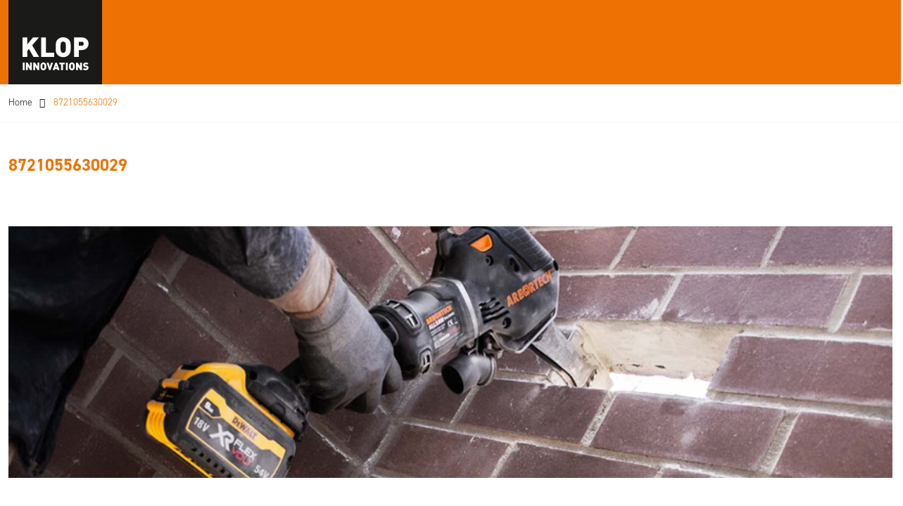

--- FILE ---
content_type: text/html; charset=UTF-8
request_url: https://www.klopinnovations.com/ean/8721055630029/
body_size: 26314
content:
<!doctype html><html lang="nl-NL" class="no-js"><head><script data-no-optimize="1">var litespeed_docref=sessionStorage.getItem("litespeed_docref");litespeed_docref&&(Object.defineProperty(document,"referrer",{get:function(){return litespeed_docref}}),sessionStorage.removeItem("litespeed_docref"));</script> <meta charset="UTF-8"> <script type="litespeed/javascript">var gform;gform||(document.addEventListener("gform_main_scripts_loaded",function(){gform.scriptsLoaded=!0}),document.addEventListener("gform/theme/scripts_loaded",function(){gform.themeScriptsLoaded=!0}),window.addEventListener("DOMContentLiteSpeedLoaded",function(){gform.domLoaded=!0}),gform={domLoaded:!1,scriptsLoaded:!1,themeScriptsLoaded:!1,isFormEditor:()=>"function"==typeof InitializeEditor,callIfLoaded:function(o){return!(!gform.domLoaded||!gform.scriptsLoaded||!gform.themeScriptsLoaded&&!gform.isFormEditor()||(gform.isFormEditor()&&console.warn("The use of gform.initializeOnLoaded() is deprecated in the form editor context and will be removed in Gravity Forms 3.1."),o(),0))},initializeOnLoaded:function(o){gform.callIfLoaded(o)||(document.addEventListener("gform_main_scripts_loaded",()=>{gform.scriptsLoaded=!0,gform.callIfLoaded(o)}),document.addEventListener("gform/theme/scripts_loaded",()=>{gform.themeScriptsLoaded=!0,gform.callIfLoaded(o)}),window.addEventListener("DOMContentLiteSpeedLoaded",()=>{gform.domLoaded=!0,gform.callIfLoaded(o)}))},hooks:{action:{},filter:{}},addAction:function(o,r,e,t){gform.addHook("action",o,r,e,t)},addFilter:function(o,r,e,t){gform.addHook("filter",o,r,e,t)},doAction:function(o){gform.doHook("action",o,arguments)},applyFilters:function(o){return gform.doHook("filter",o,arguments)},removeAction:function(o,r){gform.removeHook("action",o,r)},removeFilter:function(o,r,e){gform.removeHook("filter",o,r,e)},addHook:function(o,r,e,t,n){null==gform.hooks[o][r]&&(gform.hooks[o][r]=[]);var d=gform.hooks[o][r];null==n&&(n=r+"_"+d.length),gform.hooks[o][r].push({tag:n,callable:e,priority:t=null==t?10:t})},doHook:function(r,o,e){var t;if(e=Array.prototype.slice.call(e,1),null!=gform.hooks[r][o]&&((o=gform.hooks[r][o]).sort(function(o,r){return o.priority-r.priority}),o.forEach(function(o){"function"!=typeof(t=o.callable)&&(t=window[t]),"action"==r?t.apply(null,e):e[0]=t.apply(null,e)})),"filter"==r)return e[0]},removeHook:function(o,r,t,n){var e;null!=gform.hooks[o][r]&&(e=(e=gform.hooks[o][r]).filter(function(o,r,e){return!!(null!=n&&n!=o.tag||null!=t&&t!=o.priority)}),gform.hooks[o][r]=e)}})</script> <title>8721055630029 Archieven - Klop Innovations</title><link href="//www.google-analytics.com" rel="dns-prefetch"><link href="https://www.klopinnovations.com/wp-content/uploads/2023/09/cropped-favicon-Klop-Innovations-1.png" rel="shortcut icon"><link href="https://www.klopinnovations.com/wp-content/uploads/2023/09/cropped-favicon-Klop-Innovations-1.png" rel="apple-touch-icon-precomposed"><meta http-equiv="X-UA-Compatible" content="IE=edge,chrome=1"><meta name="viewport" content="width=device-width, initial-scale=1.0"><meta name="description"
content=""><meta name='robots' content='index, follow, max-image-preview:large, max-snippet:-1, max-video-preview:-1' /> <script data-no-defer="1" data-ezscrex="false" data-cfasync="false" data-pagespeed-no-defer data-cookieconsent="ignore">var ctPublicFunctions = {"_ajax_nonce":"50ec43efb8","_rest_nonce":"f5a38053c8","_ajax_url":"\/wp-admin\/admin-ajax.php","_rest_url":"https:\/\/www.klopinnovations.com\/wp-json\/","data__cookies_type":"none","data__ajax_type":"rest","data__bot_detector_enabled":"1","data__frontend_data_log_enabled":1,"cookiePrefix":"","wprocket_detected":false,"host_url":"www.klopinnovations.com","text__ee_click_to_select":"Klik om de hele gegevens te selecteren","text__ee_original_email":"De volledige tekst is","text__ee_got_it":"Duidelijk","text__ee_blocked":"Geblokkeerd","text__ee_cannot_connect":"Kan geen verbinding maken","text__ee_cannot_decode":"Kan e-mail niet decoderen. Onbekende reden","text__ee_email_decoder":"Cleantalk e-mail decoder","text__ee_wait_for_decoding":"De magie is onderweg!","text__ee_decoding_process":"Wacht een paar seconden terwijl we de contactgegevens decoderen."}</script> <script data-no-defer="1" data-ezscrex="false" data-cfasync="false" data-pagespeed-no-defer data-cookieconsent="ignore">var ctPublic = {"_ajax_nonce":"50ec43efb8","settings__forms__check_internal":"0","settings__forms__check_external":"0","settings__forms__force_protection":0,"settings__forms__search_test":"1","settings__forms__wc_add_to_cart":"0","settings__data__bot_detector_enabled":"1","settings__sfw__anti_crawler":0,"blog_home":"https:\/\/www.klopinnovations.com\/","pixel__setting":"3","pixel__enabled":true,"pixel__url":null,"data__email_check_before_post":"1","data__email_check_exist_post":0,"data__cookies_type":"none","data__key_is_ok":true,"data__visible_fields_required":true,"wl_brandname":"Anti-Spam by CleanTalk","wl_brandname_short":"CleanTalk","ct_checkjs_key":"6cabe92d3e540f0fb5d72c086f5cc9e046e87c356abd1d028bdd873c12b2e363","emailEncoderPassKey":"0e56713da52e9490dbcb22425614f86f","bot_detector_forms_excluded":"W10=","advancedCacheExists":true,"varnishCacheExists":false,"wc_ajax_add_to_cart":true}</script>  <script data-cfasync="false" data-pagespeed-no-defer>var gtm4wp_datalayer_name = "dataLayer";
	var dataLayer = dataLayer || [];
	const gtm4wp_use_sku_instead = 0;
	const gtm4wp_currency = 'EUR';
	const gtm4wp_product_per_impression = 10;
	const gtm4wp_clear_ecommerce = false;
	const gtm4wp_datalayer_max_timeout = 2000;</script> <link rel="canonical" href="https://www.klopinnovations.com/ean/8721055630029/" /><meta property="og:locale" content="nl_NL" /><meta property="og:type" content="article" /><meta property="og:title" content="8721055630029 Archieven - Klop Innovations" /><meta property="og:url" content="https://www.klopinnovations.com/ean/8721055630029/" /><meta property="og:site_name" content="Klop Innovations" /><meta property="og:image" content="https://www.klopinnovations.com/wp-content/uploads/2023/08/klop_featured_image.jpg" /><meta property="og:image:width" content="1200" /><meta property="og:image:height" content="675" /><meta property="og:image:type" content="image/jpeg" /><meta name="twitter:card" content="summary_large_image" /> <script type="application/ld+json" class="yoast-schema-graph">{"@context":"https://schema.org","@graph":[{"@type":"CollectionPage","@id":"https://www.klopinnovations.com/ean/8721055630029/","url":"https://www.klopinnovations.com/ean/8721055630029/","name":"8721055630029 Archieven - Klop Innovations","isPartOf":{"@id":"https://www.klopinnovations.com/#website"},"primaryImageOfPage":{"@id":"https://www.klopinnovations.com/ean/8721055630029/#primaryimage"},"image":{"@id":"https://www.klopinnovations.com/ean/8721055630029/#primaryimage"},"thumbnailUrl":"https://www.klopinnovations.com/wp-content/uploads/2024/04/9001004.jpg","breadcrumb":{"@id":"https://www.klopinnovations.com/ean/8721055630029/#breadcrumb"},"inLanguage":"nl-NL"},{"@type":"ImageObject","inLanguage":"nl-NL","@id":"https://www.klopinnovations.com/ean/8721055630029/#primaryimage","url":"https://www.klopinnovations.com/wp-content/uploads/2024/04/9001004.jpg","contentUrl":"https://www.klopinnovations.com/wp-content/uploads/2024/04/9001004.jpg","width":600,"height":600},{"@type":"BreadcrumbList","@id":"https://www.klopinnovations.com/ean/8721055630029/#breadcrumb","itemListElement":[{"@type":"ListItem","position":1,"name":"Home","item":"https://www.klopinnovations.com/"},{"@type":"ListItem","position":2,"name":"8721055630029"}]},{"@type":"WebSite","@id":"https://www.klopinnovations.com/#website","url":"https://www.klopinnovations.com/","name":"Klop Innovations","description":"Efficiënt en veilig werken met Arbortech gereedschap","alternateName":"Klop","potentialAction":[{"@type":"SearchAction","target":{"@type":"EntryPoint","urlTemplate":"https://www.klopinnovations.com/?s={search_term_string}"},"query-input":{"@type":"PropertyValueSpecification","valueRequired":true,"valueName":"search_term_string"}}],"inLanguage":"nl-NL"}]}</script> <link rel='dns-prefetch' href='//kit.fontawesome.com' /><link rel='dns-prefetch' href='//cdn.jsdelivr.net' /><link rel='dns-prefetch' href='//fd.cleantalk.org' /><style id='wp-img-auto-sizes-contain-inline-css' type='text/css'>img:is([sizes=auto i],[sizes^="auto," i]){contain-intrinsic-size:3000px 1500px}
/*# sourceURL=wp-img-auto-sizes-contain-inline-css */</style><link data-optimized="2" rel="stylesheet" href="https://www.klopinnovations.com/wp-content/litespeed/css/a02983c65c0f72156562ae4560bd82ce.css?ver=8490a" /><style id='global-styles-inline-css' type='text/css'>:root{--wp--preset--aspect-ratio--square: 1;--wp--preset--aspect-ratio--4-3: 4/3;--wp--preset--aspect-ratio--3-4: 3/4;--wp--preset--aspect-ratio--3-2: 3/2;--wp--preset--aspect-ratio--2-3: 2/3;--wp--preset--aspect-ratio--16-9: 16/9;--wp--preset--aspect-ratio--9-16: 9/16;--wp--preset--color--black: #000000;--wp--preset--color--cyan-bluish-gray: #abb8c3;--wp--preset--color--white: #ffffff;--wp--preset--color--pale-pink: #f78da7;--wp--preset--color--vivid-red: #cf2e2e;--wp--preset--color--luminous-vivid-orange: #ff6900;--wp--preset--color--luminous-vivid-amber: #fcb900;--wp--preset--color--light-green-cyan: #7bdcb5;--wp--preset--color--vivid-green-cyan: #00d084;--wp--preset--color--pale-cyan-blue: #8ed1fc;--wp--preset--color--vivid-cyan-blue: #0693e3;--wp--preset--color--vivid-purple: #9b51e0;--wp--preset--gradient--vivid-cyan-blue-to-vivid-purple: linear-gradient(135deg,rgb(6,147,227) 0%,rgb(155,81,224) 100%);--wp--preset--gradient--light-green-cyan-to-vivid-green-cyan: linear-gradient(135deg,rgb(122,220,180) 0%,rgb(0,208,130) 100%);--wp--preset--gradient--luminous-vivid-amber-to-luminous-vivid-orange: linear-gradient(135deg,rgb(252,185,0) 0%,rgb(255,105,0) 100%);--wp--preset--gradient--luminous-vivid-orange-to-vivid-red: linear-gradient(135deg,rgb(255,105,0) 0%,rgb(207,46,46) 100%);--wp--preset--gradient--very-light-gray-to-cyan-bluish-gray: linear-gradient(135deg,rgb(238,238,238) 0%,rgb(169,184,195) 100%);--wp--preset--gradient--cool-to-warm-spectrum: linear-gradient(135deg,rgb(74,234,220) 0%,rgb(151,120,209) 20%,rgb(207,42,186) 40%,rgb(238,44,130) 60%,rgb(251,105,98) 80%,rgb(254,248,76) 100%);--wp--preset--gradient--blush-light-purple: linear-gradient(135deg,rgb(255,206,236) 0%,rgb(152,150,240) 100%);--wp--preset--gradient--blush-bordeaux: linear-gradient(135deg,rgb(254,205,165) 0%,rgb(254,45,45) 50%,rgb(107,0,62) 100%);--wp--preset--gradient--luminous-dusk: linear-gradient(135deg,rgb(255,203,112) 0%,rgb(199,81,192) 50%,rgb(65,88,208) 100%);--wp--preset--gradient--pale-ocean: linear-gradient(135deg,rgb(255,245,203) 0%,rgb(182,227,212) 50%,rgb(51,167,181) 100%);--wp--preset--gradient--electric-grass: linear-gradient(135deg,rgb(202,248,128) 0%,rgb(113,206,126) 100%);--wp--preset--gradient--midnight: linear-gradient(135deg,rgb(2,3,129) 0%,rgb(40,116,252) 100%);--wp--preset--font-size--small: 13px;--wp--preset--font-size--medium: 20px;--wp--preset--font-size--large: 36px;--wp--preset--font-size--x-large: 42px;--wp--preset--spacing--20: 0.44rem;--wp--preset--spacing--30: 0.67rem;--wp--preset--spacing--40: 1rem;--wp--preset--spacing--50: 1.5rem;--wp--preset--spacing--60: 2.25rem;--wp--preset--spacing--70: 3.38rem;--wp--preset--spacing--80: 5.06rem;--wp--preset--shadow--natural: 6px 6px 9px rgba(0, 0, 0, 0.2);--wp--preset--shadow--deep: 12px 12px 50px rgba(0, 0, 0, 0.4);--wp--preset--shadow--sharp: 6px 6px 0px rgba(0, 0, 0, 0.2);--wp--preset--shadow--outlined: 6px 6px 0px -3px rgb(255, 255, 255), 6px 6px rgb(0, 0, 0);--wp--preset--shadow--crisp: 6px 6px 0px rgb(0, 0, 0);}:where(.is-layout-flex){gap: 0.5em;}:where(.is-layout-grid){gap: 0.5em;}body .is-layout-flex{display: flex;}.is-layout-flex{flex-wrap: wrap;align-items: center;}.is-layout-flex > :is(*, div){margin: 0;}body .is-layout-grid{display: grid;}.is-layout-grid > :is(*, div){margin: 0;}:where(.wp-block-columns.is-layout-flex){gap: 2em;}:where(.wp-block-columns.is-layout-grid){gap: 2em;}:where(.wp-block-post-template.is-layout-flex){gap: 1.25em;}:where(.wp-block-post-template.is-layout-grid){gap: 1.25em;}.has-black-color{color: var(--wp--preset--color--black) !important;}.has-cyan-bluish-gray-color{color: var(--wp--preset--color--cyan-bluish-gray) !important;}.has-white-color{color: var(--wp--preset--color--white) !important;}.has-pale-pink-color{color: var(--wp--preset--color--pale-pink) !important;}.has-vivid-red-color{color: var(--wp--preset--color--vivid-red) !important;}.has-luminous-vivid-orange-color{color: var(--wp--preset--color--luminous-vivid-orange) !important;}.has-luminous-vivid-amber-color{color: var(--wp--preset--color--luminous-vivid-amber) !important;}.has-light-green-cyan-color{color: var(--wp--preset--color--light-green-cyan) !important;}.has-vivid-green-cyan-color{color: var(--wp--preset--color--vivid-green-cyan) !important;}.has-pale-cyan-blue-color{color: var(--wp--preset--color--pale-cyan-blue) !important;}.has-vivid-cyan-blue-color{color: var(--wp--preset--color--vivid-cyan-blue) !important;}.has-vivid-purple-color{color: var(--wp--preset--color--vivid-purple) !important;}.has-black-background-color{background-color: var(--wp--preset--color--black) !important;}.has-cyan-bluish-gray-background-color{background-color: var(--wp--preset--color--cyan-bluish-gray) !important;}.has-white-background-color{background-color: var(--wp--preset--color--white) !important;}.has-pale-pink-background-color{background-color: var(--wp--preset--color--pale-pink) !important;}.has-vivid-red-background-color{background-color: var(--wp--preset--color--vivid-red) !important;}.has-luminous-vivid-orange-background-color{background-color: var(--wp--preset--color--luminous-vivid-orange) !important;}.has-luminous-vivid-amber-background-color{background-color: var(--wp--preset--color--luminous-vivid-amber) !important;}.has-light-green-cyan-background-color{background-color: var(--wp--preset--color--light-green-cyan) !important;}.has-vivid-green-cyan-background-color{background-color: var(--wp--preset--color--vivid-green-cyan) !important;}.has-pale-cyan-blue-background-color{background-color: var(--wp--preset--color--pale-cyan-blue) !important;}.has-vivid-cyan-blue-background-color{background-color: var(--wp--preset--color--vivid-cyan-blue) !important;}.has-vivid-purple-background-color{background-color: var(--wp--preset--color--vivid-purple) !important;}.has-black-border-color{border-color: var(--wp--preset--color--black) !important;}.has-cyan-bluish-gray-border-color{border-color: var(--wp--preset--color--cyan-bluish-gray) !important;}.has-white-border-color{border-color: var(--wp--preset--color--white) !important;}.has-pale-pink-border-color{border-color: var(--wp--preset--color--pale-pink) !important;}.has-vivid-red-border-color{border-color: var(--wp--preset--color--vivid-red) !important;}.has-luminous-vivid-orange-border-color{border-color: var(--wp--preset--color--luminous-vivid-orange) !important;}.has-luminous-vivid-amber-border-color{border-color: var(--wp--preset--color--luminous-vivid-amber) !important;}.has-light-green-cyan-border-color{border-color: var(--wp--preset--color--light-green-cyan) !important;}.has-vivid-green-cyan-border-color{border-color: var(--wp--preset--color--vivid-green-cyan) !important;}.has-pale-cyan-blue-border-color{border-color: var(--wp--preset--color--pale-cyan-blue) !important;}.has-vivid-cyan-blue-border-color{border-color: var(--wp--preset--color--vivid-cyan-blue) !important;}.has-vivid-purple-border-color{border-color: var(--wp--preset--color--vivid-purple) !important;}.has-vivid-cyan-blue-to-vivid-purple-gradient-background{background: var(--wp--preset--gradient--vivid-cyan-blue-to-vivid-purple) !important;}.has-light-green-cyan-to-vivid-green-cyan-gradient-background{background: var(--wp--preset--gradient--light-green-cyan-to-vivid-green-cyan) !important;}.has-luminous-vivid-amber-to-luminous-vivid-orange-gradient-background{background: var(--wp--preset--gradient--luminous-vivid-amber-to-luminous-vivid-orange) !important;}.has-luminous-vivid-orange-to-vivid-red-gradient-background{background: var(--wp--preset--gradient--luminous-vivid-orange-to-vivid-red) !important;}.has-very-light-gray-to-cyan-bluish-gray-gradient-background{background: var(--wp--preset--gradient--very-light-gray-to-cyan-bluish-gray) !important;}.has-cool-to-warm-spectrum-gradient-background{background: var(--wp--preset--gradient--cool-to-warm-spectrum) !important;}.has-blush-light-purple-gradient-background{background: var(--wp--preset--gradient--blush-light-purple) !important;}.has-blush-bordeaux-gradient-background{background: var(--wp--preset--gradient--blush-bordeaux) !important;}.has-luminous-dusk-gradient-background{background: var(--wp--preset--gradient--luminous-dusk) !important;}.has-pale-ocean-gradient-background{background: var(--wp--preset--gradient--pale-ocean) !important;}.has-electric-grass-gradient-background{background: var(--wp--preset--gradient--electric-grass) !important;}.has-midnight-gradient-background{background: var(--wp--preset--gradient--midnight) !important;}.has-small-font-size{font-size: var(--wp--preset--font-size--small) !important;}.has-medium-font-size{font-size: var(--wp--preset--font-size--medium) !important;}.has-large-font-size{font-size: var(--wp--preset--font-size--large) !important;}.has-x-large-font-size{font-size: var(--wp--preset--font-size--x-large) !important;}
/*# sourceURL=global-styles-inline-css */</style><style id='classic-theme-styles-inline-css' type='text/css'>/*! This file is auto-generated */
.wp-block-button__link{color:#fff;background-color:#32373c;border-radius:9999px;box-shadow:none;text-decoration:none;padding:calc(.667em + 2px) calc(1.333em + 2px);font-size:1.125em}.wp-block-file__button{background:#32373c;color:#fff;text-decoration:none}
/*# sourceURL=/wp-includes/css/classic-themes.min.css */</style><style id='woocommerce-inline-inline-css' type='text/css'>.woocommerce form .form-row .required { visibility: visible; }
/*# sourceURL=woocommerce-inline-inline-css */</style><link rel='stylesheet' id='featherlightcss-css' href='//cdn.jsdelivr.net/npm/featherlight@1.7.14/release/featherlight.min.css?ver=1.0' media='all' /> <script type="litespeed/javascript" data-src="https://kit.fontawesome.com/326a4d4451.js" id="font-awesome-6-js-js"></script> <script type="litespeed/javascript" data-src="https://www.klopinnovations.com/wp-includes/js/jquery/jquery.min.js" id="jquery-core-js"></script> <script type="litespeed/javascript" data-src="//cdn.jsdelivr.net/npm/featherlight@1.7.14/release/featherlight.min.js" id="featherlight-js"></script> <script type="litespeed/javascript" data-src="https://www.klopinnovations.com/wp-content/plugins/cleantalk-spam-protect/js/apbct-public-bundle.min.js" id="apbct-public-bundle.min-js-js"></script> <script type="text/javascript" src="https://fd.cleantalk.org/ct-bot-detector-wrapper.js?ver=6.70.1" id="ct_bot_detector-js" defer="defer" data-wp-strategy="defer"></script> <script id="wc-add-to-cart-js-extra" type="litespeed/javascript">var wc_add_to_cart_params={"ajax_url":"/wp-admin/admin-ajax.php","wc_ajax_url":"/?wc-ajax=%%endpoint%%","i18n_view_cart":"Bekijk winkelwagen","cart_url":"https://www.klopinnovations.com/winkelwagen/","is_cart":"","cart_redirect_after_add":"no"}</script> <script id="woocommerce-js-extra" type="litespeed/javascript">var woocommerce_params={"ajax_url":"/wp-admin/admin-ajax.php","wc_ajax_url":"/?wc-ajax=%%endpoint%%","i18n_password_show":"Wachtwoord weergeven","i18n_password_hide":"Wachtwoord verbergen"}</script> <script id="search-filter-plugin-build-js-extra" type="litespeed/javascript">var SF_LDATA={"ajax_url":"https://www.klopinnovations.com/wp-admin/admin-ajax.php","home_url":"https://www.klopinnovations.com/","extensions":[]}</script> <script type="litespeed/javascript" data-src="https://www.klopinnovations.com/wp-content/plugins/search-filter-pro/public/assets/js/chosen.jquery.min.js" id="search-filter-plugin-chosen-js"></script> <link rel="https://api.w.org/" href="https://www.klopinnovations.com/wp-json/" /><style>.cmplz-hidden {
					display: none !important;
				}</style>
 <script data-cfasync="false" data-pagespeed-no-defer type="text/javascript">var dataLayer_content = {"pagePostType":"product","pagePostType2":"tax-product","pageCategory":[],"cartContent":{"totals":{"applied_coupons":[],"discount_total":0,"subtotal":0,"total":0},"items":[]}};
	dataLayer.push( dataLayer_content );</script> <script data-cfasync="false" data-pagespeed-no-defer type="text/javascript">console.warn && console.warn("[GTM4WP] Google Tag Manager container code placement set to OFF !!!");
	console.warn && console.warn("[GTM4WP] Data layer codes are active but GTM container must be loaded using custom coding !!!");</script> <meta name="google-site-verification" content="QYVY4Iynfm3n_J1aaP5w-a6DEwRKduX0wb3PpXCXmeY" />
<noscript><style>.woocommerce-product-gallery{ opacity: 1 !important; }</style></noscript><link rel="icon" href="https://www.klopinnovations.com/wp-content/uploads/2023/09/cropped-favicon-Klop-Innovations-1-32x32.png" sizes="32x32" /><link rel="icon" href="https://www.klopinnovations.com/wp-content/uploads/2023/09/cropped-favicon-Klop-Innovations-1-192x192.png" sizes="192x192" /><link rel="apple-touch-icon" href="https://www.klopinnovations.com/wp-content/uploads/2023/09/cropped-favicon-Klop-Innovations-1-180x180.png" /><meta name="msapplication-TileImage" content="https://www.klopinnovations.com/wp-content/uploads/2023/09/cropped-favicon-Klop-Innovations-1-270x270.png" /> <script type="litespeed/javascript" data-src="https://www.googletagmanager.com/gtag/js?id=AW-11312183394"></script> <script type="litespeed/javascript">window.dataLayer=window.dataLayer||[];function gtag(){dataLayer.push(arguments)}
gtag('consent','default',{analytics_storage:'denied',ad_storage:'denied',ad_user_data:'denied',ad_personalization:'denied',region:['AT','BE','BG','HR','CY','CZ','DK','EE','FI','FR','DE','GR','HU','IS','IE','IT','LV','LI','LT','LU','MT','NL','NO','PL','PT','RO','SK','SI','ES','SE','GB','CH'],wait_for_update:500,});gtag('js',new Date());gtag('set','developer_id.dOGY3NW',!0);gtag("config","AW-11312183394",{"groups":"GLA","send_page_view":!1})</script> </head><body data-rsssl=1 data-cmplz=1 class="archive tax-pa_ean term-65 wp-theme-klopinno theme-klopinno woocommerce woocommerce-page woocommerce-no-js"><div class="wrapper" id="main"><header class="header" role="banner"><div class="main-bar"><div class="container"><div class="row"><div class="col-4 col-lg-2"><div class="logo">
<a href="https://www.klopinnovations.com">
<img data-lazyloaded="1" src="[data-uri]" data-src="https://www.klopinnovations.com/wp-content/uploads/2023/08/logo.svg" alt="Logo"
class="logo-img">
</a></div></div><div class="col-4 col-xl-5 align-items-center justify-content-end d-none d-lg-flex"><div class="top-search"><div class="inner"><form apbct-form-sign="native_search" class="search" method="get" action="https://www.klopinnovations.com" role="search">
<input class="search-input" type="search" name="s" placeholder="Zoeken ...">
<button class="search-submit" type="submit" role="button"><i class="fa fa-search" aria-hidden="true"></i>
</button>
<input
class="apbct_special_field apbct_email_id__search_form"
name="apbct__email_id__search_form"
aria-label="apbct__label_id__search_form"
type="text" size="30" maxlength="200" autocomplete="off"
value=""
/><input
id="apbct_submit_id__search_form"
class="apbct_special_field apbct__email_id__search_form"
name="apbct__label_id__search_form"
aria-label="apbct_submit_name__search_form"
type="submit"
size="30"
maxlength="200"
value="7081"
/></form></div></div></div><div class="col-8 col-lg-6 col-xl-5 icon-side d-flex align-items-center justify-content-end"><div class="callus me-4 d-none d-lg-inline-block">
<a href="tel:+31(0)85 - 902 00 01">
<i class="fas fa-phone"></i>
Bel direct met de specialist <br>
<strong>+31(0)85 - 902 00 01</strong>
</a></div><div class="service me-4 text-center d-none d-lg-inline-block">
<a href="/klantenservice">
<svg width="27" height="28" viewBox="0 0 27 28" fill="none"
xmlns="http://www.w3.org/2000/svg">
<mask id="mask0_5_96" style="mask-type:alpha" maskUnits="userSpaceOnUse" x="0" y="0"
width="27" height="28">
<rect y="0.796623" width="27" height="27" fill="#D9D9D9"/>
</mask>
<g mask="url(#mask0_5_96)">
<path d="M13.5 8.67161C13.8187 8.67161 14.0859 8.5638 14.3016 8.34817C14.5172 8.13254 14.625 7.86536 14.625 7.54661C14.625 7.22786 14.5172 6.96067 14.3016 6.74505C14.0859 6.52942 13.8187 6.42161 13.5 6.42161C13.1812 6.42161 12.9141 6.52942 12.6984 6.74505C12.4828 6.96067 12.375 7.22786 12.375 7.54661C12.375 7.86536 12.4828 8.13254 12.6984 8.34817C12.9141 8.5638 13.1812 8.67161 13.5 8.67161ZM12.375 17.6716H14.625V10.9216H12.375V17.6716ZM2.25 25.5466V5.29661C2.25 4.67786 2.47031 4.14817 2.91094 3.70755C3.35156 3.26692 3.88125 3.04661 4.5 3.04661H22.5C23.1187 3.04661 23.6484 3.26692 24.0891 3.70755C24.5297 4.14817 24.75 4.67786 24.75 5.29661V18.7966C24.75 19.4154 24.5297 19.945 24.0891 20.3857C23.6484 20.8263 23.1187 21.0466 22.5 21.0466H6.75L2.25 25.5466ZM5.79375 18.7966H22.5V5.29661H4.5V20.0622L5.79375 18.7966Z"
fill="white"/>
</g>
</svg>
<br>
Service
</a></div><div class="account-toggle-wrap me-4 d-none d-lg-inline-block text-center">
<a href="/mijn-account" class="d-block">
<svg width="30" height="30" viewBox="0 0 30 30" fill="none"
xmlns="http://www.w3.org/2000/svg">
<mask id="mask0_5_78" style="mask-type:alpha" maskUnits="userSpaceOnUse" x="0" y="0"
width="30" height="30">
<rect x="0.152588" y="0.915291" width="29.0847" height="29.0847"
fill="#D9D9D9"/>
</mask>
<g mask="url(#mask0_5_78)">
<path d="M14.6948 15.4576C13.3618 15.4576 12.2206 14.983 11.2713 14.0337C10.322 13.0844 9.84739 11.9432 9.84739 10.6102C9.84739 9.27714 10.322 8.13597 11.2713 7.18668C12.2206 6.23739 13.3618 5.76274 14.6948 5.76274C16.0279 5.76274 17.1691 6.23739 18.1184 7.18668C19.0676 8.13597 19.5423 9.27714 19.5423 10.6102C19.5423 11.9432 19.0676 13.0844 18.1184 14.0337C17.1691 14.983 16.0279 15.4576 14.6948 15.4576ZM4.99994 25.1525V21.7593C4.99994 21.0726 5.17667 20.4414 5.53013 19.8658C5.88359 19.2902 6.35319 18.8509 6.93892 18.5479C8.19118 17.9218 9.46363 17.4522 10.7563 17.1391C12.0489 16.826 13.3618 16.6695 14.6948 16.6695C16.0279 16.6695 17.3407 16.826 18.6334 17.1391C19.9261 17.4522 21.1985 17.9218 22.4508 18.5479C23.0365 18.8509 23.5061 19.2902 23.8596 19.8658C24.213 20.4414 24.3897 21.0726 24.3897 21.7593V25.1525H4.99994ZM7.42366 22.7288H21.966V21.7593C21.966 21.5372 21.9105 21.3352 21.7994 21.1534C21.6883 20.9716 21.5419 20.8302 21.3601 20.7292C20.2694 20.1839 19.1686 19.7749 18.0578 19.5022C16.9469 19.2296 15.8259 19.0932 14.6948 19.0932C13.5638 19.0932 12.4428 19.2296 11.3319 19.5022C10.221 19.7749 9.12027 20.1839 8.0296 20.7292C7.84782 20.8302 7.70138 20.9716 7.5903 21.1534C7.47921 21.3352 7.42366 21.5372 7.42366 21.7593V22.7288ZM14.6948 13.0339C15.3614 13.0339 15.932 12.7966 16.4066 12.3219C16.8812 11.8473 17.1186 11.2767 17.1186 10.6102C17.1186 9.94367 16.8812 9.37308 16.4066 8.89844C15.932 8.42379 15.3614 8.18647 14.6948 8.18647C14.0283 8.18647 13.4577 8.42379 12.9831 8.89844C12.5084 9.37308 12.2711 9.94367 12.2711 10.6102C12.2711 11.2767 12.5084 11.8473 12.9831 12.3219C13.4577 12.7966 14.0283 13.0339 14.6948 13.0339Z"
fill="white"/>
</g>
</svg>
<br>
Account                            </a></div><div class="cart-toggle-wrap text-center d-none d-lg-inline-block">
<a href="https://www.klopinnovations.com/winkelwagen/" class="cart-toggle">
<svg width="29" height="29" viewBox="0 0 29 29" fill="none"
xmlns="http://www.w3.org/2000/svg">
<mask id="mask0_5_72" style="mask-type:alpha" maskUnits="userSpaceOnUse" x="0" y="0"
width="29" height="29">
<rect x="0.322021" y="0.118652" width="28.678" height="28.678" fill="#D9D9D9"/>
</mask>
<g mask="url(#mask0_5_72)">
<path d="M8.68646 26.4068C8.02926 26.4068 7.46665 26.1728 6.99864 25.7048C6.53063 25.2368 6.29663 24.6742 6.29663 24.0169C6.29663 23.3597 6.53063 22.7971 6.99864 22.3291C7.46665 21.8611 8.02926 21.6271 8.68646 21.6271C9.34366 21.6271 9.90627 21.8611 10.3743 22.3291C10.8423 22.7971 11.0763 23.3597 11.0763 24.0169C11.0763 24.6742 10.8423 25.2368 10.3743 25.7048C9.90627 26.1728 9.34366 26.4068 8.68646 26.4068ZM20.6356 26.4068C19.9784 26.4068 19.4158 26.1728 18.9478 25.7048C18.4798 25.2368 18.2458 24.6742 18.2458 24.0169C18.2458 23.3597 18.4798 22.7971 18.9478 22.3291C19.4158 21.8611 19.9784 21.6271 20.6356 21.6271C21.2928 21.6271 21.8554 21.8611 22.3234 22.3291C22.7914 22.7971 23.0254 23.3597 23.0254 24.0169C23.0254 24.6742 22.7914 25.2368 22.3234 25.7048C21.8554 26.1728 21.2928 26.4068 20.6356 26.4068ZM7.67078 7.28813L10.5386 13.2627H18.903L22.189 7.28813H7.67078ZM6.53561 4.8983H24.1606C24.6187 4.8983 24.9672 5.10243 25.2062 5.51069C25.4452 5.91896 25.4551 6.3322 25.236 6.75042L20.9941 14.3979C20.775 14.7962 20.4813 15.1049 20.1128 15.3239C19.7444 15.543 19.3411 15.6525 18.903 15.6525H10.0009L8.68646 18.0424H23.0254V20.4322H8.68646C7.79027 20.4322 7.11316 20.0389 6.6551 19.2522C6.19705 18.4656 6.17714 17.6839 6.59536 16.9072L8.20849 13.9797L3.9068 4.8983H1.51697V2.50847H5.40044L6.53561 4.8983Z"
fill="white"/>
</g>
</svg><span class="count">
0                                </span>
<br>
Winkelwagen                            </a></div><div class="menu-toggle d-lg-none ms-3 d-inline-block">
<i class="fa-solid fa-bars"></i></div></div></div></div></div><div class="bottom-bar d-none d-lg-block"><div class="container"><div class="row py-2"><div class="col-2 d-none d-xl-block"></div><div class="col-6 col-xl-6"><nav class="nav menu" role="navigation"><ul><li id="menu-item-1706" class="menu-item menu-item-type-taxonomy menu-item-object-product_cat menu-item-1706"><a href="https://www.klopinnovations.com/product-category/machines/">Machines</a></li><li id="menu-item-1704" class="menu-item menu-item-type-taxonomy menu-item-object-product_cat menu-item-1704"><a href="https://www.klopinnovations.com/product-category/accessoires/">Accessoires</a></li><li id="menu-item-1705" class="menu-item menu-item-type-taxonomy menu-item-object-product_cat menu-item-1705"><a href="https://www.klopinnovations.com/product-category/zaagbladen/">Zaagbladen</a></li><li id="menu-item-1703" class="menu-item menu-item-type-taxonomy menu-item-object-product_cat menu-item-1703"><a href="https://www.klopinnovations.com/product-category/onderdelen/">Onderdelen</a></li><li id="menu-item-1789" class="menu-item menu-item-type-custom menu-item-object-custom menu-item-has-children menu-item-1789"><a href="#">Toepassingen</a><ul class="sub-menu"><li id="menu-item-1793" class="menu-item menu-item-type-post_type menu-item-object-page menu-item-1793"><a href="https://www.klopinnovations.com/inboeten-en-uittanden-van-bakstenen-met-arbortech/">Inboeten en uittanden</a></li><li id="menu-item-1791" class="menu-item menu-item-type-post_type menu-item-object-page menu-item-1791"><a href="https://www.klopinnovations.com/loketten-en-loodslabs-inzagen-met-arbortech/">Loketten en loodslabs</a></li><li id="menu-item-1792" class="menu-item menu-item-type-post_type menu-item-object-page menu-item-1792"><a href="https://www.klopinnovations.com/lateien-plaatsen-met-arbortech/">Lateien plaatsen</a></li><li id="menu-item-2053" class="menu-item menu-item-type-post_type menu-item-object-page menu-item-2053"><a href="https://www.klopinnovations.com/dikke-witte-stenen-uittanden-met-arbortech/">Dikke (witte) stenen uittanden</a></li><li id="menu-item-2050" class="menu-item menu-item-type-post_type menu-item-object-page menu-item-2050"><a href="https://www.klopinnovations.com/hoeksteen-verwijderen-en-vervangen/">Hoeksteen verwijderen</a></li><li id="menu-item-2049" class="menu-item menu-item-type-post_type menu-item-object-page menu-item-2049"><a href="https://www.klopinnovations.com/zandsteen-vervangen-of-verwijderen/">Zandsteen vervangen</a></li><li id="menu-item-2046" class="menu-item menu-item-type-post_type menu-item-object-page menu-item-2046"><a href="https://www.klopinnovations.com/efficient-verwijderen-van-spouwmuurvervuiling-na-isolatie/">Verwijderen van spouwmuurvervuiling</a></li><li id="menu-item-2052" class="menu-item menu-item-type-post_type menu-item-object-page menu-item-2052"><a href="https://www.klopinnovations.com/muurplaat-plaatsen-bij-installatiewerk/">Muurplaat plaatsen bij installatiewerk </a></li><li id="menu-item-1790" class="menu-item menu-item-type-post_type menu-item-object-page menu-item-1790"><a href="https://www.klopinnovations.com/herstel-van-scheuren-in-metselwerk-en-bakstenen/">Herstel van scheuren in metselwerk</a></li><li id="menu-item-2048" class="menu-item menu-item-type-post_type menu-item-object-page menu-item-2048"><a href="https://www.klopinnovations.com/gevelornament-restaureren-en-vervangen/">Gevelornament restaureren</a></li><li id="menu-item-2054" class="menu-item menu-item-type-post_type menu-item-object-page menu-item-2054"><a href="https://www.klopinnovations.com/bijenbekjes-plaatsen-voorkom-vocht-en-ongedierte-in-uw-spouwmuur/">Bijenbekjes plaatsen</a></li><li id="menu-item-2055" class="menu-item menu-item-type-post_type menu-item-object-page menu-item-2055"><a href="https://www.klopinnovations.com/inspectie-van-spouwankers/">Inspectie van spouwankers</a></li><li id="menu-item-2047" class="menu-item menu-item-type-post_type menu-item-object-page menu-item-2047"><a href="https://www.klopinnovations.com/verwijderen-van-oude-spouwisolatie-uit-een-spouwmuur/">Verwijderen van oude spouwisolatie</a></li><li id="menu-item-2056" class="menu-item menu-item-type-post_type menu-item-object-page menu-item-2056"><a href="https://www.klopinnovations.com/kalkvoegen-verwijderen-bij-monumentale-gebouwen/">Kalkvoegen verwijderen bij monumentale gebouwen </a></li><li id="menu-item-2057" class="menu-item menu-item-type-post_type menu-item-object-page menu-item-2057"><a href="https://www.klopinnovations.com/voegen-vervangen-zonder-overlast-en-schade-aan-metselwerk/">Voegen vervangen zonder overlast en schade aan metselwerk </a></li><li id="menu-item-2051" class="menu-item menu-item-type-post_type menu-item-object-page menu-item-2051"><a href="https://www.klopinnovations.com/vierkante-gaten-zagen-in-metselwerk-of-kalkzandsteen/">Vierkante gaten zagen</a></li></ul></li></ul></nav></div><div class="col-6 col-xl-4"><nav class="nav menu extra-menu justify-content-end" role="navigation"><ul id="menu-menu" class="menu"><li id="menu-item-252" class="menu-item menu-item-type-post_type menu-item-object-page menu-item-has-children menu-item-252"><a href="https://www.klopinnovations.com/klantenservice/">Klantenservice</a><ul class="sub-menu"><li id="menu-item-250" class="menu-item menu-item-type-post_type menu-item-object-page menu-item-250"><a href="https://www.klopinnovations.com/klantenservice/garantie-en-voorwaarden/">Garantie en voorwaarden</a></li><li id="menu-item-251" class="menu-item menu-item-type-post_type menu-item-object-page menu-item-251"><a href="https://www.klopinnovations.com/klantenservice/instructievideos/">Instructievideo’s</a></li><li id="menu-item-253" class="menu-item menu-item-type-post_type menu-item-object-page menu-item-253"><a href="https://www.klopinnovations.com/klantenservice/reparatieverzoek/">Reparatieverzoek</a></li><li id="menu-item-254" class="menu-item menu-item-type-post_type menu-item-object-page menu-item-254"><a href="https://www.klopinnovations.com/klantenservice/retourbeleid/">Retourbeleid</a></li><li id="menu-item-255" class="menu-item menu-item-type-post_type menu-item-object-page menu-item-255"><a href="https://www.klopinnovations.com/klantenservice/technische-tekeningen/">Technische tekeningen</a></li><li id="menu-item-1246" class="menu-item menu-item-type-post_type menu-item-object-page menu-item-1246"><a href="https://www.klopinnovations.com/klantenservice/prijslijst/">Actuele prijslijst (PDF)</a></li></ul></li><li id="menu-item-518" class="menu-item menu-item-type-post_type menu-item-object-page menu-item-has-children menu-item-518"><a href="https://www.klopinnovations.com/over-ons/">Over ons</a><ul class="sub-menu"><li id="menu-item-245" class="menu-item menu-item-type-post_type menu-item-object-page menu-item-245"><a href="https://www.klopinnovations.com/over-ons/officiele-arbortech-importeur/">Officiële Arbortech importeur</a></li><li id="menu-item-246" class="menu-item menu-item-type-post_type menu-item-object-page menu-item-246"><a href="https://www.klopinnovations.com/over-ons/over-arbortech/">Over Arbortech</a></li><li id="menu-item-834" class="menu-item menu-item-type-post_type menu-item-object-page menu-item-834"><a href="https://www.klopinnovations.com/over-ons/over-klop-innovations/">Over Klop Innovations</a></li></ul></li><li id="menu-item-501" class="menu-item menu-item-type-post_type menu-item-object-page menu-item-501"><a href="https://www.klopinnovations.com/contact/">Contact</a></li></ul></nav></div></div></div></div></header><div class="mobile-menu"><div class="inner"><div class="menu-toggle">
<i class="fa-regular fa-circle-xmark"></i></div><div class="menu-wrap py-5 mt-sm-5"><ul id="menu-mobile-menu" class="menu"><li id="menu-item-106" class="menu-item menu-item-type-post_type menu-item-object-page menu-item-home menu-item-106"><a href="https://www.klopinnovations.com/">Home</a></li><li id="menu-item-208" class="menu-item menu-item-type-post_type menu-item-object-page menu-item-has-children menu-item-208"><a href="https://www.klopinnovations.com/producten/">Producten</a><ul class="sub-menu"><li id="menu-item-531" class="menu-item menu-item-type-custom menu-item-object-custom menu-item-531"><a href="/product-category/machines">Machines</a></li><li id="menu-item-532" class="menu-item menu-item-type-custom menu-item-object-custom menu-item-532"><a href="/product-category/accessoires/">Accessoires</a></li><li id="menu-item-533" class="menu-item menu-item-type-custom menu-item-object-custom menu-item-533"><a href="/product-category/zaagbladen">Zaagbladen</a></li><li id="menu-item-534" class="menu-item menu-item-type-custom menu-item-object-custom menu-item-534"><a href="/product-category/onderdelen">Onderdelen</a></li></ul></li><li id="menu-item-527" class="menu-item menu-item-type-post_type menu-item-object-page menu-item-has-children menu-item-527"><a href="https://www.klopinnovations.com/over-ons/">Over ons</a><ul class="sub-menu"><li id="menu-item-528" class="menu-item menu-item-type-post_type menu-item-object-page menu-item-528"><a href="https://www.klopinnovations.com/over-ons/officiele-arbortech-importeur/">Officiële Arbortech importeur</a></li><li id="menu-item-529" class="menu-item menu-item-type-post_type menu-item-object-page menu-item-529"><a href="https://www.klopinnovations.com/over-ons/over-arbortech/">Over Arbortech</a></li><li id="menu-item-833" class="menu-item menu-item-type-post_type menu-item-object-page menu-item-833"><a href="https://www.klopinnovations.com/over-ons/over-klop-innovations/">Over Klop Innovations</a></li></ul></li><li id="menu-item-521" class="menu-item menu-item-type-post_type menu-item-object-page menu-item-has-children menu-item-521"><a href="https://www.klopinnovations.com/klantenservice/">Klantenservice</a><ul class="sub-menu"><li id="menu-item-522" class="menu-item menu-item-type-post_type menu-item-object-page menu-item-522"><a href="https://www.klopinnovations.com/klantenservice/garantie-en-voorwaarden/">Garantie en voorwaarden</a></li><li id="menu-item-523" class="menu-item menu-item-type-post_type menu-item-object-page menu-item-523"><a href="https://www.klopinnovations.com/klantenservice/instructievideos/">Instructievideo’s</a></li><li id="menu-item-524" class="menu-item menu-item-type-post_type menu-item-object-page menu-item-524"><a href="https://www.klopinnovations.com/klantenservice/reparatieverzoek/">Reparatieverzoek</a></li><li id="menu-item-525" class="menu-item menu-item-type-post_type menu-item-object-page menu-item-525"><a href="https://www.klopinnovations.com/klantenservice/retourbeleid/">Retourbeleid</a></li><li id="menu-item-526" class="menu-item menu-item-type-post_type menu-item-object-page menu-item-526"><a href="https://www.klopinnovations.com/klantenservice/technische-tekeningen/">Technische tekeningen</a></li><li id="menu-item-1247" class="menu-item menu-item-type-post_type menu-item-object-page menu-item-1247"><a href="https://www.klopinnovations.com/klantenservice/prijslijst/">Actuele prijslijst</a></li></ul></li><li id="menu-item-207" class="menu-item menu-item-type-post_type menu-item-object-page menu-item-207"><a href="https://www.klopinnovations.com/contact/">Contact</a></li></ul></div><div class="contact-items">
<a href="tel:+31(0)85 - 902 00 01"
class="mt-3 d-inline-block">
<i class="fa-solid fa-phone me-2"></i>+31(0)85 - 902 00 01                </a> <br>
<a href="mailto:info@klopinnovations.com"
class="mt-3 d-inline-block"><i
class="fa-solid fa-envelope me-2"></i>info@klopinnovations.com</a> <br></div></div></div><main role="main" id="page"><div class="breadcrumbs py-3"><div class="container"><div id="breadcrumbs"><span><span><a href="https://www.klopinnovations.com/">Home</a></span>  <span class="breadcrumb_last" aria-current="page">8721055630029</span></span></div></div></div><div class="container py-5"><div class="row align-items-end"><div class="col-12 col-md-6 pe-lg-5 mb-5 mb-md-0"><h1 class="title mb-4">
8721055630029</h1></div><div class="col-12 col-md-6 ps-lg-5">
<img data-lazyloaded="1" src="[data-uri]" width="1016" height="290" data-src="https://www.klopinnovations.com/wp-content/uploads/2025/02/banner.jpg" alt="" class="w-100"></div></div></div><div class="product-wrap pt-3 pb-5"><div class="container"><div id="primary" class="content-area"><main id="main" class="site-main" role="main"><div class="row"><div class="col-12 col-lg-4 col-xl-3 mb-4 mb-lg-0 sidebar"><a class="filter-toggle d-lg-none btn d-block">
Filter <span>openen</span>
</a><div class="searchandfilter"><form data-sf-form-id='100' data-is-rtl='0' data-maintain-state='' data-results-url='https://www.klopinnovations.com/ean/8721055630029/' data-ajax-form-url='https://www.klopinnovations.com/?sfid=100&amp;sf_action=get_data&amp;sf_data=form' data-display-result-method='custom_woocommerce_store' data-use-history-api='1' data-template-loaded='0' data-taxonomy-archives='1' data-current-taxonomy-archive='pa_ean' data-lang-code='nl' data-ajax='0' data-init-paged='1' data-auto-update='1' data-auto-count='1' data-auto-count-refresh-mode='1' action='https://www.klopinnovations.com/ean/8721055630029/' method='post' class='searchandfilter' id='search-filter-form-100' autocomplete='off' data-instance-count='1'><ul><li class="sf-field-search" data-sf-field-name="search" data-sf-field-type="search" data-sf-field-input-type=""><h4>Zoeken</h4>		<label>
<input placeholder="Zoeken …" name="_sf_search[]" class="sf-input-text" type="text" value="" title=""></label></li><li class="sf-field-taxonomy-product_cat" data-sf-field-name="_sft_product_cat" data-sf-field-type="taxonomy" data-sf-field-input-type="checkbox" data-sf-term-rewrite='["https:\/\/www.klopinnovations.com\/product-category\/[0]\/"]'><h4>Assortiment</h4><ul data-operator="or" class=""><li class="sf-level-0 sf-item-22" data-sf-count="1" data-sf-depth="0"><input  class="sf-input-checkbox" type="checkbox" value="onderdelen" name="_sft_product_cat[]" id="sf-input-5d9b3d534ade0b1983545a3e72104de5"><label class="sf-label-checkbox" for="sf-input-5d9b3d534ade0b1983545a3e72104de5">Onderdelen<span class="sf-count">(1)</span></label></li></ul></li><li class="sf-field-taxonomy-pa_merk" data-sf-field-name="_sft_pa_merk" data-sf-field-type="taxonomy" data-sf-field-input-type="checkbox" data-sf-term-rewrite=''><h4>Merken</h4><ul data-operator="or" class=""><li class="sf-level-0 sf-item-23" data-sf-count="1" data-sf-depth="0"><input  class="sf-input-checkbox" type="checkbox" value="arbortech" name="_sft_pa_merk[]" id="sf-input-713ccc5ffc7b2a442a8ad63a5267493f"><label class="sf-label-checkbox" for="sf-input-713ccc5ffc7b2a442a8ad63a5267493f">Arbortech<span class="sf-count">(1)</span></label></li></ul></li><li class="sf-field-taxonomy-pa_geschikt-voor" data-sf-field-name="_sft_pa_geschikt-voor" data-sf-field-type="taxonomy" data-sf-field-input-type="checkbox" data-sf-term-rewrite=''><h4>Geschikt voor</h4><ul data-operator="or" class=""><li class="sf-level-0 sf-item-189" data-sf-count="1" data-sf-depth="0"><input  class="sf-input-checkbox" type="checkbox" value="as170" name="_sft_pa_geschikt-voor[]" id="sf-input-50035f2fde6b7eeed3b1471f48e7e6ab"><label class="sf-label-checkbox" for="sf-input-50035f2fde6b7eeed3b1471f48e7e6ab">AS170<span class="sf-count">(1)</span></label></li></ul></li></ul></form></div></div><div class="col-12 col-lg-8 col-xl-9"><div class="woocommerce-notices-wrapper"></div><p class="woocommerce-result-count" role="alert" aria-relevant="all" >
Enig resultaat</p><form class="woocommerce-ordering" method="get">
<select
name="orderby"
class="orderby"
aria-label="Winkelbestelling"
><option value="menu_order"  selected='selected'>Standaard sortering</option><option value="popularity" >Sorteer op populariteit</option><option value="date" >Sorteren op nieuwste</option><option value="price" >Sorteer op prijs: laag naar hoog</option><option value="price-desc" >Sorteer op prijs: hoog naar laag</option>
</select>
<input type="hidden" name="paged" value="1" />
<input type="hidden" name="_sft_pa_ean" value="8721055630029" /></form><ul class="products row" style="margin-left: -15px; margin-right: -15px;"><div class="col-12 col-sm-6 col-xl-4 single-product mb-5"><div class="product-item-v2"><div class="img-wrap"><div class="fitted-wrap">
<span class="fitted">AS170</span></div><a href="https://www.klopinnovations.com/product/armature-240v/"><img data-lazyloaded="1" src="[data-uri]" width="600" height="600" data-src="https://www.klopinnovations.com/wp-content/uploads/2024/04/9001004.jpg" class="attachment-shop_catalog size-shop_catalog wp-post-image" alt="" decoding="async" fetchpriority="high" data-srcset="https://www.klopinnovations.com/wp-content/uploads/2024/04/9001004.jpg 600w, https://www.klopinnovations.com/wp-content/uploads/2024/04/9001004-250x250.jpg 250w, https://www.klopinnovations.com/wp-content/uploads/2024/04/9001004-150x150.jpg 150w, https://www.klopinnovations.com/wp-content/uploads/2024/04/9001004-120x120.jpg 120w, https://www.klopinnovations.com/wp-content/uploads/2024/04/9001004-300x300.jpg 300w, https://www.klopinnovations.com/wp-content/uploads/2024/04/9001004-100x100.jpg 100w" data-sizes="(max-width: 600px) 100vw, 600px" /></a></div><div class="content-wrap pb-4 mt-3"><div class="sku">
Art. nr: 9001004</div><div class="woocommerce-loop-product__title">
<a href="https://www.klopinnovations.com/product/armature-240v/">
Armature 240V            </a></div><div class="stock_status d-inline-block outofstock">
<i class="fa-solid fa-xmark"></i> Uitverkocht</div></div><div class="meta"></div><a class="bubble" href="https://www.klopinnovations.com/product/armature-240v/">
Bekijken <i class="fa-solid fa-chevron-right"></i>
</a></div></div></ul></div></div></main></div></div><div class="products-block py-5"><div class="container"><div class="row"><div class="col-12"><h2 class="title mb-0">
Meer producten uit ons assortiment</h2></div></div><div class="products-slider-wrapper mt-3 pb-3"><div class="row"><div class="col-12 col-md-6 col-lg-3 mb-4"><div class="product-item h-100"><div class="content-wrap pt-3 px-4"><a class="a-title" href="https://www.klopinnovations.com/product-category/accessoires/">
Accessoires                                            </a><a class="bubble" href="https://www.klopinnovations.com/product-category/accessoires/">
<i class="fa-solid fa-chevron-right"></i>
</a></div><div class="img-wrap">
<a href="https://www.klopinnovations.com/product-category/accessoires/"><img data-lazyloaded="1" src="[data-uri]" width="250" height="250" data-src="https://www.klopinnovations.com/wp-content/uploads/2024/11/image-5-250x250.jpeg" alt="Accessoires" class="category-image"/>
</a></div></div></div><div class="col-12 col-md-6 col-lg-3 mb-4"><div class="product-item h-100"><div class="content-wrap pt-3 px-4"><a class="a-title" href="https://www.klopinnovations.com/product-category/machines/">
Machines                                            </a><a class="bubble" href="https://www.klopinnovations.com/product-category/machines/">
<i class="fa-solid fa-chevron-right"></i>
</a></div><div class="img-wrap">
<a href="https://www.klopinnovations.com/product-category/machines/"><img data-lazyloaded="1" src="[data-uri]" width="250" height="250" data-src="https://www.klopinnovations.com/wp-content/uploads/2024/11/Arbortech-Allsaw-BA200X-7-250x250.jpg" alt="Machines" class="category-image"/>
</a></div></div></div><div class="col-12 col-md-6 col-lg-3 mb-4"><div class="product-item h-100"><div class="content-wrap pt-3 px-4"><a class="a-title" href="https://www.klopinnovations.com/product-category/onderdelen/">
Onderdelen                                            </a><a class="bubble" href="https://www.klopinnovations.com/product-category/onderdelen/">
<i class="fa-solid fa-chevron-right"></i>
</a></div><div class="img-wrap">
<a href="https://www.klopinnovations.com/product-category/onderdelen/"><img data-lazyloaded="1" src="[data-uri]" width="250" height="250" data-src="https://www.klopinnovations.com/wp-content/uploads/2023/11/9001587-250x250.jpg" alt="Onderdelen" class="category-image"/>
</a></div></div></div><div class="col-12 col-md-6 col-lg-3 mb-4"><div class="product-item h-100"><div class="content-wrap pt-3 px-4"><a class="a-title" href="https://www.klopinnovations.com/product-category/zaagbladen/">
Zaagbladen                                            </a><a class="bubble" href="https://www.klopinnovations.com/product-category/zaagbladen/">
<i class="fa-solid fa-chevron-right"></i>
</a></div><div class="img-wrap">
<a href="https://www.klopinnovations.com/product-category/zaagbladen/"><img data-lazyloaded="1" src="[data-uri]" width="250" height="250" data-src="https://www.klopinnovations.com/wp-content/uploads/2023/10/arbortech_plunge_blade_as200x-250x250.jpg" alt="Zaagbladen" class="category-image"/>
</a></div></div></div></div></div></div></div></div><div class="home-faq-block py-5"><div class="container py-lg-5"><div class="row"><div class="col-12 col-lg-6 pe-xl-5 mb-5 mb-lg-0"><h2 class="h1 title mb-4">
Renoveren en opknappen van metselwerk</h2><div class="content mb-5"><p>Als Klop Innovations zijn we altijd op zoek naar slimme en efficiënte technologieën die het werk veiliger en sneller maken. De ALLSAW van Arbortech is hier een goed voorbeeld van. Deze unieke machine is hét veilige alternatief voor de afkortzaag. Klop Innovations is officieel verkooppartner van Arbortech producten en dus ook van de ALLSAW waarmee u binnen no-time veilig een enkele steen uitzaagt, een voeg verwijdert of een loodslab inzaagt. Zelfs boomwortels doorzagen is een fluitje van een cent met de ALLSAW. Wist u dat de ALLSAW de enige steen- en voegenzaag is die met grote precisie zaagsneden tot wel 17cm diep mogelijk maakt? Maak vandaag nog zelf kennis met de Arbortech ALLSAW en uitgebreide reeks bijpassende accessoires!</p></div><div class="row align-items-center justify-content-start"><div class="col-3 mb-4 mb-sm-0">
<img data-lazyloaded="1" src="[data-uri]" width="800" height="800" data-src="https://www.klopinnovations.com/wp-content/uploads/2024/11/contact.png" alt=""></div><div class="col-9"><div class="cta-title">Staat je vraag hier niet bij?</div>
<a class="text-btn" href="/contact"
target="_self">Stel ‘m gerust aan mij via WhatsApp</a></div></div></div><div class="col-12 col-lg-6 ps-xl-5"><div class="faq-item"><div class="question">
Wat is er zo uniek aan de Arbortech ALLSAW?</div><div class="answer-wrap"><div class="answer">
De innovatieve tools van Arbortech, en specifiek de ALLSAW, worden steeds verder geoptimaliseerd waarbij goed wordt geluisterd naar de input van u, als gebruiker. De nieuwste ALLSAW bevat verschillende unieke specificaties waaronder een quick-switch systeem en verbeterde grip. Alles met oog op het waarborgen van de veiligheid én de functionaliteit!</div></div></div><div class="faq-item"><div class="question">
Hoe lang bedraagt de levertijd van een Arbortech product?</div><div class="answer-wrap"><div class="answer">
Bij Klop Innovations profiteert u van een snelle levertijd omdat wij nagenoeg het gehele assortiment van Arbortech standaard op voorraad hebben. Omdat wij de officiële importeur zijn van Arbortech profiteren wij ook van snelle leveringstijden vanuit de fabriek.</div></div></div><div class="faq-item"><div class="question">
Waarom Arbortech producten kopen bij Klop Innovations?</div><div class="answer-wrap"><div class="answer">
Klop Innovations is de officiële importeur van Arbortech producten in de Benelux. Wanneer u bij ons Arbortech producten aanschaft, verzekert u zich van goede garantiebepalingen en ondersteuning bij eventuele reparaties.</div></div></div><div class="faq-item"><div class="question">
Kan ik als particulier ook bij Klop Innovations bestellen?</div><div class="answer-wrap"><div class="answer">
Ook als particulier kunt u gewoon de Arbortech producten bij Klop Innovations bestellen.</div></div></div><div class="faq-item"><div class="question">
Ik ben op zoek naar een specifiek onderdeel welke niet op de website terug te vinden is, wat moet ik doen?</div><div class="answer-wrap"><div class="answer">
U kunt in dat geval het beste even contact met ons opnemen via het contactformulier op de website of info@klopinnovations.com. Laat ons weten welk onderdeel u nodig hebt en wij informeren voor u bij de fabrikant of deze leverbaar is.</div></div></div></div></div></div></div><div class="newsletter-block"><div class="container"><div class="row d-flex align-items-center"><div class="col-12 col-md-6 col-xl-7 d-none d-md-inline-block" style="position: relative"><img data-lazyloaded="1" src="[data-uri]" width="569" height="454" class="product-img" data-src="https://www.klopinnovations.com/wp-content/uploads/2023/08/Powertools.png" alt="Logo"></div><div class="col-12 col-md-6 col-xl-3 pt-5 pt-md-4 pb-4"><h4>Meld u aan voor onze nieuwsbrief</h4><p>Ontvang als eerste onze nieuwste producten en scherpe aanbiedingen per mail!</p> <script type="text/javascript">/*  */

/* ]]&gt; */</script> <div class='gf_browser_chrome gform_wrapper gravity-theme gform-theme--no-framework' data-form-theme='gravity-theme' data-form-index='0' id='gform_wrapper_1' ><div class='gform_heading'><p class='gform_description'></p></div><form method='post' enctype='multipart/form-data'  id='gform_1'  action='/ean/8721055630029/' data-formid='1' novalidate><div class='gform-body gform_body'><div id='gform_fields_1' class='gform_fields top_label form_sublabel_below description_below validation_below'><div id="field_1_1" class="gfield gfield--type-email gfield_contains_required field_sublabel_below gfield--no-description field_description_below hidden_label field_validation_below gfield_visibility_visible"  ><label class='gfield_label gform-field-label' for='input_1_1'>E-mailadres<span class="gfield_required"><span class="gfield_required gfield_required_text">(Vereist)</span></span></label><div class='ginput_container ginput_container_email'>
<input name='input_1' id='input_1_1' type='email' value='' class='large'   placeholder='E-mailadres' aria-required="true" aria-invalid="false"  /></div></div></div></div><div class='gform-footer gform_footer top_label'> <input type='submit' id='gform_submit_button_1' class='gform_button button' onclick='gform.submission.handleButtonClick(this);' data-submission-type='submit' value='Inschrijven'  />
<input type='hidden' class='gform_hidden' name='gform_submission_method' data-js='gform_submission_method_1' value='postback' />
<input type='hidden' class='gform_hidden' name='gform_theme' data-js='gform_theme_1' id='gform_theme_1' value='gravity-theme' />
<input type='hidden' class='gform_hidden' name='gform_style_settings' data-js='gform_style_settings_1' id='gform_style_settings_1' value='[]' />
<input type='hidden' class='gform_hidden' name='is_submit_1' value='1' />
<input type='hidden' class='gform_hidden' name='gform_submit' value='1' />
<input type='hidden' class='gform_hidden' name='gform_currency' data-currency='EUR' value='A8UZ0LXIPVj0D3cuVtHk/NQFz69e0/SWa04CV9NzAL6UMjnFvoN6tIVe+FuWhwk4NxyXzmtG5d1PJ4VazfCszD5EDiwJLWGB9ZdLzGIMsoNzpqM=' />
<input type='hidden' class='gform_hidden' name='gform_unique_id' value='' />
<input type='hidden' class='gform_hidden' name='state_1' value='WyJbXSIsIjFkZDhlZmQ4ZWI0NDY0ZTJjMTUyMGJkZTE0NjZiYTYyIl0=' />
<input type='hidden' autocomplete='off' class='gform_hidden' name='gform_target_page_number_1' id='gform_target_page_number_1' value='0' />
<input type='hidden' autocomplete='off' class='gform_hidden' name='gform_source_page_number_1' id='gform_source_page_number_1' value='1' />
<input type='hidden' name='gform_field_values' value='' /></div>
<input type="hidden" id="ct_checkjs_46922a0880a8f11f8f69cbb52b1396be" name="ct_checkjs" value="0" /><script  type="litespeed/javascript">setTimeout(function(){var ct_input_name="ct_checkjs_46922a0880a8f11f8f69cbb52b1396be";if(document.getElementById(ct_input_name)!==null){var ct_input_value=document.getElementById(ct_input_name).value;document.getElementById(ct_input_name).value=document.getElementById(ct_input_name).value.replace(ct_input_value,'6cabe92d3e540f0fb5d72c086f5cc9e046e87c356abd1d028bdd873c12b2e363')}},1000)</script><input
class="apbct_special_field apbct_email_id__gravity_form"
name="apbct__email_id__gravity_form"
aria-label="apbct__label_id__gravity_form"
type="text" size="30" maxlength="200" autocomplete="off"
value=""
/></form></div><script type="litespeed/javascript">gform.initializeOnLoaded(function(){gformInitSpinner(1,'[data-uri]',!0);jQuery('#gform_ajax_frame_1').on('load',function(){var contents=jQuery(this).contents().find('*').html();var is_postback=contents.indexOf('GF_AJAX_POSTBACK')>=0;if(!is_postback){return}var form_content=jQuery(this).contents().find('#gform_wrapper_1');var is_confirmation=jQuery(this).contents().find('#gform_confirmation_wrapper_1').length>0;var is_redirect=contents.indexOf('gformRedirect(){')>=0;var is_form=form_content.length>0&&!is_redirect&&!is_confirmation;var mt=parseInt(jQuery('html').css('margin-top'),10)+parseInt(jQuery('body').css('margin-top'),10)+100;if(is_form){jQuery('#gform_wrapper_1').html(form_content.html());if(form_content.hasClass('gform_validation_error')){jQuery('#gform_wrapper_1').addClass('gform_validation_error')}else{jQuery('#gform_wrapper_1').removeClass('gform_validation_error')}setTimeout(function(){},50);if(window.gformInitDatepicker){gformInitDatepicker()}if(window.gformInitPriceFields){gformInitPriceFields()}var current_page=jQuery('#gform_source_page_number_1').val();gformInitSpinner(1,'[data-uri]',!0);jQuery(document).trigger('gform_page_loaded',[1,current_page]);window.gf_submitting_1=!1}else if(!is_redirect){var confirmation_content=jQuery(this).contents().find('.GF_AJAX_POSTBACK').html();if(!confirmation_content){confirmation_content=contents}jQuery('#gform_wrapper_1').replaceWith(confirmation_content);jQuery(document).trigger('gform_confirmation_loaded',[1]);window.gf_submitting_1=!1;wp.a11y.speak(jQuery('#gform_confirmation_message_1').text())}else{jQuery('#gform_1').append(contents);if(window.gformRedirect){gformRedirect()}}jQuery(document).trigger("gform_pre_post_render",[{formId:"1",currentPage:"current_page",abort:function(){this.preventDefault()}}]);if(event&&event.defaultPrevented){return}const gformWrapperDiv=document.getElementById("gform_wrapper_1");if(gformWrapperDiv){const visibilitySpan=document.createElement("span");visibilitySpan.id="gform_visibility_test_1";gformWrapperDiv.insertAdjacentElement("afterend",visibilitySpan)}const visibilityTestDiv=document.getElementById("gform_visibility_test_1");let postRenderFired=!1;function triggerPostRender(){if(postRenderFired){return}postRenderFired=!0;gform.core.triggerPostRenderEvents(1,current_page);if(visibilityTestDiv){visibilityTestDiv.parentNode.removeChild(visibilityTestDiv)}}function debounce(func,wait,immediate){var timeout;return function(){var context=this,args=arguments;var later=function(){timeout=null;if(!immediate)func.apply(context,args);};var callNow=immediate&&!timeout;clearTimeout(timeout);timeout=setTimeout(later,wait);if(callNow)func.apply(context,args);}}const debouncedTriggerPostRender=debounce(function(){triggerPostRender()},200);if(visibilityTestDiv&&visibilityTestDiv.offsetParent===null){const observer=new MutationObserver((mutations)=>{mutations.forEach((mutation)=>{if(mutation.type==='attributes'&&visibilityTestDiv.offsetParent!==null){debouncedTriggerPostRender();observer.disconnect()}})});observer.observe(document.body,{attributes:!0,childList:!1,subtree:!0,attributeFilter:['style','class'],})}else{triggerPostRender()}})})</script> </div></div></div></div></main><footer class="footer" role="contentinfo"><div class="main-bar"><div class="container"><div class="row"><div class="col-6 col-md-4 col-lg mb-5 mb-lg-0"><div class="foot-title">
Arbortech</div><div class="content"><ul><li><a href="/product/arbortech-as200x/">New: Allsaw AS200X</a></li><li><a href="/product/arbortech-mini-grinder-1000w/">Mini Grinder 1000W</a></li></ul><p>&nbsp;</p><p>&nbsp;</p><p><a href="https://www.maf.nl" target="_blank" rel="noopener"><img data-lazyloaded="1" src="[data-uri]" width="1020" height="172" decoding="async" class="alignlefthttps://www.klopinnovations.com/wp-content/uploads/2024/11/image.png" alt="" /></a></p></div></div><div class="col-6 col-md-4 col-lg mb-5 mb-sm-0"><div class="foot-title">
Categorieën</div><div class="content"><ul><li><a href="/product-category/accessoires/">Arbortech accessoires</a></li><li><a href="/product-category/machines">Machines</a></li><li><a href="/product-category/onderdelen">Onderdelen</a></li><li><a href="/product-category/accessoires/">Slimme toebehoren</a></li><li><a href="/product-category/zaagbladen">Zaagbladen</a></li></ul></div></div><div class="col-6 col-md-4 col-lg mb-5 mb-lg-0"><div class="foot-title">
Klantenservice</div><div class="content"><ul><li><a href="/garantie-en-voorwaarden">Garantie en voorwaarden</a></li><li><a href="/instructievideos">Instructievideo’s</a></li><li><a href="/klantenservice">Klantenservice</a></li><li><a href="/reparatieverzoek">Reparatieverzoek</a></li><li><a href="/retourbeleid">Retourbeleid</a></li><li><a href="/technische-tekeningen">Technische tekeningen</a></li><li><a href="https://www.klopinnovations.com/klantenservice/prijslijst/">Actuele prijslijst</a></li></ul></div></div><div class="col-6 col-md-4 col-lg mb-5 mb-lg-0"><div class="foot-title">
Over ons</div><div class="content"><ul><li><a href="/officiele-arbortech-importeur">Officiële Arbortech importeur</a></li><li><a href="/over-arbortech">Over Arbortech</a></li><li><a href="/over-klop-innovations">Over Klop Innovations</a></li></ul></div></div><div class="col-12 col-md-4 col-lg"><div class="foot-title">
Contact</div><div class="content"><p>Achterstraat 49<br />
4054 MS Echteld<br />
The Netherlands</p>
<br><a href="mailto:info@klopinnovations.com">info@klopinnovations.com</a><br>
Tel:<a href="tel:+31(0)85 - 902 00 01">+31(0)85 - 902 00 01</a></div></div></div></div></div><div class="bottom-bar"><div class="container"><div class="row align-items-end"><div class="col-12 col-lg-4  mb-3 mb-md-0 text-center text-md-start" style="line-height:30px">
&copy; 2026 Copyright Klop Innovations // <a href="https://www.gstalt.nl" target="_blank">GSTALT</a></div><div class="col-12 col-lg-8 text-center text-md-end">
<a href="/algemene-voorwaarden">Algemene voorwaarden</a> // <a href="/privacyverklaring">Privacyverklaring</a> // <a href="/disclaimer">Disclaimer</a> // <a href="/cookiebeleid">Cookiebeleid</a><div class="background-img d-none d-sm-inline-block">
<img data-lazyloaded="1" src="[data-uri]" width="501" height="450" alt="" data-src="https://www.klopinnovations.com/wp-content/uploads/2023/08/logo_onder.png"></div></div></div></div></div></footer></div>
 <script type="speculationrules">{"prefetch":[{"source":"document","where":{"and":[{"href_matches":"/*"},{"not":{"href_matches":["/wp-*.php","/wp-admin/*","/wp-content/uploads/*","/wp-content/*","/wp-content/plugins/*","/wp-content/themes/klopinno/*","/*\\?(.+)"]}},{"not":{"selector_matches":"a[rel~=\"nofollow\"]"}},{"not":{"selector_matches":".no-prefetch, .no-prefetch a"}}]},"eagerness":"conservative"}]}</script> <div id="cmplz-cookiebanner-container"><div class="cmplz-cookiebanner cmplz-hidden banner-1 bottom-right-view-preferences optin cmplz-center cmplz-categories-type-view-preferences" aria-modal="true" data-nosnippet="true" role="dialog" aria-live="polite" aria-labelledby="cmplz-header-1-optin" aria-describedby="cmplz-message-1-optin"><div class="cmplz-header"><div class="cmplz-logo"><img data-lazyloaded="1" src="[data-uri]" data-src="https://www.klopinnovations.com/wp-content/uploads/2023/08/logo.svg" class="attachment-cmplz_banner_image size-cmplz_banner_image" alt="Klop Innovations" decoding="async" /></div><div class="cmplz-title" id="cmplz-header-1-optin">Klop Innovations en cookies</div><div class="cmplz-close" tabindex="0" role="button" aria-label="Dialog sluiten">
<svg aria-hidden="true" focusable="false" data-prefix="fas" data-icon="times" class="svg-inline--fa fa-times fa-w-11" role="img" xmlns="http://www.w3.org/2000/svg" viewBox="0 0 352 512"><path fill="currentColor" d="M242.72 256l100.07-100.07c12.28-12.28 12.28-32.19 0-44.48l-22.24-22.24c-12.28-12.28-32.19-12.28-44.48 0L176 189.28 75.93 89.21c-12.28-12.28-32.19-12.28-44.48 0L9.21 111.45c-12.28 12.28-12.28 32.19 0 44.48L109.28 256 9.21 356.07c-12.28 12.28-12.28 32.19 0 44.48l22.24 22.24c12.28 12.28 32.2 12.28 44.48 0L176 322.72l100.07 100.07c12.28 12.28 32.2 12.28 44.48 0l22.24-22.24c12.28-12.28 12.28-32.19 0-44.48L242.72 256z"></path></svg></div></div><div class="cmplz-divider cmplz-divider-header"></div><div class="cmplz-body"><div class="cmplz-message" id="cmplz-message-1-optin">Om u de beste ervaringen te bieden, gebruiken wij technologieën zoals cookies om informatie over uw apparaat op te slaan en/of te raadplegen. Door in te stemmen met deze technologieën kunnen wij gegevens zoals surfgedrag of unieke ID's op deze site verwerken. Als u geen toestemming geeft of uw toestemming intrekt, kan dit een nadelige invloed hebben op bepaalde functies en mogelijkheden.</div><div class="cmplz-categories">
<details class="cmplz-category cmplz-functional" >
<summary>
<span class="cmplz-category-header">
<span class="cmplz-category-title">Functioneel</span>
<span class='cmplz-always-active'>
<span class="cmplz-banner-checkbox">
<input type="checkbox"
id="cmplz-functional-optin"
data-category="cmplz_functional"
class="cmplz-consent-checkbox cmplz-functional"
size="40"
value="1"/>
<label class="cmplz-label" for="cmplz-functional-optin"><span class="screen-reader-text">Functioneel</span></label>
</span>
Altijd actief							</span>
<span class="cmplz-icon cmplz-open">
<svg xmlns="http://www.w3.org/2000/svg" viewBox="0 0 448 512"  height="18" ><path d="M224 416c-8.188 0-16.38-3.125-22.62-9.375l-192-192c-12.5-12.5-12.5-32.75 0-45.25s32.75-12.5 45.25 0L224 338.8l169.4-169.4c12.5-12.5 32.75-12.5 45.25 0s12.5 32.75 0 45.25l-192 192C240.4 412.9 232.2 416 224 416z"/></svg>
</span>
</span>
</summary><div class="cmplz-description">
<span class="cmplz-description-functional">De technische opslag of toegang is strikt noodzakelijk voor het legitieme doel het gebruik mogelijk te maken van een specifieke dienst waarom de abonnee of gebruiker uitdrukkelijk heeft gevraagd, of met als enig doel de uitvoering van de transmissie van een communicatie over een elektronisch communicatienetwerk.</span></div>
</details><details class="cmplz-category cmplz-preferences" >
<summary>
<span class="cmplz-category-header">
<span class="cmplz-category-title">Voorkeuren</span>
<span class="cmplz-banner-checkbox">
<input type="checkbox"
id="cmplz-preferences-optin"
data-category="cmplz_preferences"
class="cmplz-consent-checkbox cmplz-preferences"
size="40"
value="1"/>
<label class="cmplz-label" for="cmplz-preferences-optin"><span class="screen-reader-text">Voorkeuren</span></label>
</span>
<span class="cmplz-icon cmplz-open">
<svg xmlns="http://www.w3.org/2000/svg" viewBox="0 0 448 512"  height="18" ><path d="M224 416c-8.188 0-16.38-3.125-22.62-9.375l-192-192c-12.5-12.5-12.5-32.75 0-45.25s32.75-12.5 45.25 0L224 338.8l169.4-169.4c12.5-12.5 32.75-12.5 45.25 0s12.5 32.75 0 45.25l-192 192C240.4 412.9 232.2 416 224 416z"/></svg>
</span>
</span>
</summary><div class="cmplz-description">
<span class="cmplz-description-preferences">De technische opslag of toegang is noodzakelijk voor het legitieme doel voorkeuren op te slaan die niet door de abonnee of gebruiker zijn aangevraagd.</span></div>
</details><details class="cmplz-category cmplz-statistics" >
<summary>
<span class="cmplz-category-header">
<span class="cmplz-category-title">Statistieken</span>
<span class="cmplz-banner-checkbox">
<input type="checkbox"
id="cmplz-statistics-optin"
data-category="cmplz_statistics"
class="cmplz-consent-checkbox cmplz-statistics"
size="40"
value="1"/>
<label class="cmplz-label" for="cmplz-statistics-optin"><span class="screen-reader-text">Statistieken</span></label>
</span>
<span class="cmplz-icon cmplz-open">
<svg xmlns="http://www.w3.org/2000/svg" viewBox="0 0 448 512"  height="18" ><path d="M224 416c-8.188 0-16.38-3.125-22.62-9.375l-192-192c-12.5-12.5-12.5-32.75 0-45.25s32.75-12.5 45.25 0L224 338.8l169.4-169.4c12.5-12.5 32.75-12.5 45.25 0s12.5 32.75 0 45.25l-192 192C240.4 412.9 232.2 416 224 416z"/></svg>
</span>
</span>
</summary><div class="cmplz-description">
<span class="cmplz-description-statistics">De technische opslag of toegang die uitsluitend voor statistische doeleinden wordt gebruikt.</span>
<span class="cmplz-description-statistics-anonymous">De technische opslag of toegang die uitsluitend wordt gebruikt voor anonieme statistische doeleinden. Zonder dagvaarding, vrijwillige naleving door uw Internet Service Provider, of aanvullende gegevens van een derde partij, kan informatie die alleen voor dit doel wordt opgeslagen of opgehaald gewoonlijk niet worden gebruikt om je te identificeren.</span></div>
</details>
<details class="cmplz-category cmplz-marketing" >
<summary>
<span class="cmplz-category-header">
<span class="cmplz-category-title">Marketing</span>
<span class="cmplz-banner-checkbox">
<input type="checkbox"
id="cmplz-marketing-optin"
data-category="cmplz_marketing"
class="cmplz-consent-checkbox cmplz-marketing"
size="40"
value="1"/>
<label class="cmplz-label" for="cmplz-marketing-optin"><span class="screen-reader-text">Marketing</span></label>
</span>
<span class="cmplz-icon cmplz-open">
<svg xmlns="http://www.w3.org/2000/svg" viewBox="0 0 448 512"  height="18" ><path d="M224 416c-8.188 0-16.38-3.125-22.62-9.375l-192-192c-12.5-12.5-12.5-32.75 0-45.25s32.75-12.5 45.25 0L224 338.8l169.4-169.4c12.5-12.5 32.75-12.5 45.25 0s12.5 32.75 0 45.25l-192 192C240.4 412.9 232.2 416 224 416z"/></svg>
</span>
</span>
</summary><div class="cmplz-description">
<span class="cmplz-description-marketing">De technische opslag of toegang is nodig om gebruikersprofielen op te stellen voor het verzenden van reclame, of om de gebruiker op een site of over verschillende sites te volgen voor soortgelijke marketingdoeleinden.</span></div>
</details></div></div><div class="cmplz-links cmplz-information"><ul><li><a class="cmplz-link cmplz-manage-options cookie-statement" href="#" data-relative_url="#cmplz-manage-consent-container">Beheer opties</a></li><li><a class="cmplz-link cmplz-manage-third-parties cookie-statement" href="#" data-relative_url="#cmplz-cookies-overview">Beheer diensten</a></li><li><a class="cmplz-link cmplz-manage-vendors tcf cookie-statement" href="#" data-relative_url="#cmplz-tcf-wrapper">Beheer {vendor_count} leveranciers</a></li><li><a class="cmplz-link cmplz-external cmplz-read-more-purposes tcf" target="_blank" rel="noopener noreferrer nofollow" href="https://cookiedatabase.org/tcf/purposes/" aria-label="Read more about TCF purposes on Cookie Database">Lees meer over deze doeleinden</a></li></ul></div><div class="cmplz-divider cmplz-footer"></div><div class="cmplz-buttons">
<button class="cmplz-btn cmplz-accept">Accepteren</button>
<button class="cmplz-btn cmplz-deny">Weiger</button>
<button class="cmplz-btn cmplz-view-preferences">Bekijk mijn voorkeuren</button>
<button class="cmplz-btn cmplz-save-preferences">Voorkeuren bewaren</button>
<a class="cmplz-btn cmplz-manage-options tcf cookie-statement" href="#" data-relative_url="#cmplz-manage-consent-container">Bekijk mijn voorkeuren</a></div><div class="cmplz-documents cmplz-links"><ul><li><a class="cmplz-link cookie-statement" href="#" data-relative_url="">{title}</a></li><li><a class="cmplz-link privacy-statement" href="#" data-relative_url="">{title}</a></li><li><a class="cmplz-link impressum" href="#" data-relative_url="">{title}</a></li></ul></div></div></div><div id="cmplz-manage-consent" data-nosnippet="true"><button class="cmplz-btn cmplz-hidden cmplz-manage-consent manage-consent-1">Beheer toestemming</button></div><script id="mcjs" type="litespeed/javascript">!function(c,h,i,m,p){m=c.createElement(h),p=c.getElementsByTagName(h)[0],m.async=1,m.src=i,p.parentNode.insertBefore(m,p)}(document,"script","https://chimpstatic.com/mcjs-connected/js/users/a37afb8f6c7eb589874742037/ca69da7beca465185ac68e3e1.js")</script> <script type="litespeed/javascript">(function(){var c=document.body.className;c=c.replace(/woocommerce-no-js/,'woocommerce-js');document.body.className=c})()</script> <script type="litespeed/javascript" data-src="https://www.klopinnovations.com/wp-content/plugins/duracelltomi-google-tag-manager/dist/js/gtm4wp-ecommerce-generic.js" id="gtm4wp-ecommerce-generic-js"></script> <script type="litespeed/javascript" data-src="https://www.klopinnovations.com/wp-content/plugins/duracelltomi-google-tag-manager/dist/js/gtm4wp-woocommerce.js" id="gtm4wp-woocommerce-js"></script> <script id="jquery-ui-datepicker-js-after" type="litespeed/javascript">jQuery(function(jQuery){jQuery.datepicker.setDefaults({"closeText":"Sluiten","currentText":"Vandaag","monthNames":["januari","februari","maart","april","mei","juni","juli","augustus","september","oktober","november","december"],"monthNamesShort":["jan","feb","mrt","apr","mei","jun","jul","aug","sep","okt","nov","dec"],"nextText":"Volgende","prevText":"Vorige","dayNames":["zondag","maandag","dinsdag","woensdag","donderdag","vrijdag","zaterdag"],"dayNamesShort":["zo","ma","di","wo","do","vr","za"],"dayNamesMin":["Z","M","D","W","D","V","Z"],"dateFormat":"d MM yy","firstDay":1,"isRTL":!1})})</script> <script id="mailchimp-woocommerce-js-extra" type="litespeed/javascript">var mailchimp_public_data={"site_url":"https://www.klopinnovations.com","ajax_url":"https://www.klopinnovations.com/wp-admin/admin-ajax.php","disable_carts":"","subscribers_only":"","language":"nl","allowed_to_set_cookies":""}</script> <script id="wc-order-attribution-js-extra" type="litespeed/javascript">var wc_order_attribution={"params":{"lifetime":1.0e-5,"session":30,"base64":!1,"ajaxurl":"https://www.klopinnovations.com/wp-admin/admin-ajax.php","prefix":"wc_order_attribution_","allowTracking":!0},"fields":{"source_type":"current.typ","referrer":"current_add.rf","utm_campaign":"current.cmp","utm_source":"current.src","utm_medium":"current.mdm","utm_content":"current.cnt","utm_id":"current.id","utm_term":"current.trm","utm_source_platform":"current.plt","utm_creative_format":"current.fmt","utm_marketing_tactic":"current.tct","session_entry":"current_add.ep","session_start_time":"current_add.fd","session_pages":"session.pgs","session_count":"udata.vst","user_agent":"udata.uag"}}</script> <script id="cmplz-cookiebanner-js-extra" type="litespeed/javascript">var complianz={"prefix":"cmplz_","user_banner_id":"1","set_cookies":[],"block_ajax_content":"0","banner_version":"41","version":"7.5.6.1","store_consent":"","do_not_track_enabled":"","consenttype":"optin","region":"eu","geoip":"1","dismiss_timeout":"","disable_cookiebanner":"","soft_cookiewall":"","dismiss_on_scroll":"","cookie_expiry":"365","url":"https://www.klopinnovations.com/wp-json/complianz/v1/","locale":"lang=nl&locale=nl_NL","set_cookies_on_root":"0","cookie_domain":"","current_policy_id":"28","cookie_path":"/","categories":{"statistics":"statistieken","marketing":"marketing"},"tcf_active":"","placeholdertext":"Klik om {category} cookies te accepteren en deze inhoud in te schakelen","css_file":"https://www.klopinnovations.com/wp-content/uploads/complianz/css/banner-{banner_id}-{type}.css?v=41","page_links":{"eu":{"cookie-statement":{"title":"Cookiebeleid","url":"https://www.klopinnovations.com/cookiebeleid/"},"privacy-statement":{"title":"Privacyverklaring","url":"https://www.klopinnovations.com/privacyverklaring/"},"disclaimer":{"title":"Disclaimer","url":"https://www.klopinnovations.com/disclaimer/"}},"us":{"disclaimer":{"title":"Disclaimer","url":"https://www.klopinnovations.com/disclaimer/"}},"uk":{"disclaimer":{"title":"Disclaimer","url":"https://www.klopinnovations.com/disclaimer/"}},"ca":{"disclaimer":{"title":"Disclaimer","url":"https://www.klopinnovations.com/disclaimer/"}},"au":{"disclaimer":{"title":"Disclaimer","url":"https://www.klopinnovations.com/disclaimer/"}},"za":{"disclaimer":{"title":"Disclaimer","url":"https://www.klopinnovations.com/disclaimer/"}},"br":{"disclaimer":{"title":"Disclaimer","url":"https://www.klopinnovations.com/disclaimer/"}}},"tm_categories":"1","forceEnableStats":"","preview":"","clean_cookies":"","aria_label":"Klik om {category} cookies te accepteren en deze inhoud in te schakelen"}</script> <script id="wp-i18n-js-after" type="litespeed/javascript">wp.i18n.setLocaleData({'text direction\u0004ltr':['ltr']})</script> <script id="wp-a11y-js-translations" type="litespeed/javascript">(function(domain,translations){var localeData=translations.locale_data[domain]||translations.locale_data.messages;localeData[""].domain=domain;wp.i18n.setLocaleData(localeData,domain)})("default",{"translation-revision-date":"2025-12-16 18:13:25+0000","generator":"GlotPress\/4.0.3","domain":"messages","locale_data":{"messages":{"":{"domain":"messages","plural-forms":"nplurals=2; plural=n != 1;","lang":"nl"},"Notifications":["Meldingen"]}},"comment":{"reference":"wp-includes\/js\/dist\/a11y.js"}})</script> <script type="text/javascript" defer='defer' src="https://www.klopinnovations.com/wp-content/plugins/gravityforms/js/jquery.json.min.js" id="gform_json-js"></script> <script id="gform_gravityforms-js-extra" type="litespeed/javascript">var gform_i18n={"datepicker":{"days":{"monday":"Ma","tuesday":"Di","wednesday":"Wo","thursday":"Do","friday":"Vr","saturday":"Za","sunday":"Zo"},"months":{"january":"Januari","february":"Februari","march":"Maart","april":"April","may":"Mei","june":"Juni","july":"Juli","august":"Augustus","september":"September","october":"Oktober","november":"November","december":"December"},"firstDay":1,"iconText":"Selecteer een datum"}};var gf_legacy_multi=[];var gform_gravityforms={"strings":{"invalid_file_extension":"Dit bestandstype is niet toegestaan. Moet \u00e9\u00e9n van de volgende zijn:","delete_file":"Dit bestand verwijderen","in_progress":"in behandeling","file_exceeds_limit":"Bestand overschrijdt limiet bestandsgrootte","illegal_extension":"Dit type bestand is niet toegestaan.","max_reached":"Maximale aantal bestanden bereikt","unknown_error":"Er was een probleem bij het opslaan van het bestand op de server","currently_uploading":"Wacht tot het uploaden is voltooid","cancel":"Annuleren","cancel_upload":"Deze upload annuleren","cancelled":"Geannuleerd","error":"Fout","message":"Bericht"},"vars":{"images_url":"https://www.klopinnovations.com/wp-content/plugins/gravityforms/images"}};var gf_global={"gf_currency_config":{"name":"Euro","symbol_left":"","symbol_right":"&#8364;","symbol_padding":" ","thousand_separator":".","decimal_separator":",","decimals":2,"code":"EUR"},"base_url":"https://www.klopinnovations.com/wp-content/plugins/gravityforms","number_formats":[],"spinnerUrl":"https://www.klopinnovations.com/wp-content/plugins/gravityforms/images/spinner.svg","version_hash":"693f3e1bbf8b6639d0f97eb55008f61e","strings":{"newRowAdded":"Nieuwe rij toegevoegd.","rowRemoved":"Rij verwijderd","formSaved":"Het formulier is opgeslagen. De inhoud bevat de link om terug te keren en het formulier in te vullen."}};var gf_global={"gf_currency_config":{"name":"Euro","symbol_left":"","symbol_right":"&#8364;","symbol_padding":" ","thousand_separator":".","decimal_separator":",","decimals":2,"code":"EUR"},"base_url":"https://www.klopinnovations.com/wp-content/plugins/gravityforms","number_formats":[],"spinnerUrl":"https://www.klopinnovations.com/wp-content/plugins/gravityforms/images/spinner.svg","version_hash":"693f3e1bbf8b6639d0f97eb55008f61e","strings":{"newRowAdded":"Nieuwe rij toegevoegd.","rowRemoved":"Rij verwijderd","formSaved":"Het formulier is opgeslagen. De inhoud bevat de link om terug te keren en het formulier in te vullen."}}</script> <script type="text/javascript" defer='defer' src="https://www.klopinnovations.com/wp-content/plugins/gravityforms/js/placeholders.jquery.min.js" id="gform_placeholder-js"></script> <script id="gform_gravityforms_theme-js-extra" type="litespeed/javascript">var gform_theme_config={"common":{"form":{"honeypot":{"version_hash":"693f3e1bbf8b6639d0f97eb55008f61e"},"ajax":{"ajaxurl":"https://www.klopinnovations.com/wp-admin/admin-ajax.php","ajax_submission_nonce":"c7c9750a0e","i18n":{"step_announcement":"Stap %1$s van %2$s, %3$s","unknown_error":"Er was een onbekende fout bij het verwerken van je aanvraag. Probeer het opnieuw."}}}},"hmr_dev":"","public_path":"https://www.klopinnovations.com/wp-content/plugins/gravityforms/assets/js/dist/","config_nonce":"eecd324fcf"}</script> <script id="gla-gtag-events-js-extra" type="litespeed/javascript">var glaGtagData={"currency_minor_unit":"2","products":[]}</script> <script type="litespeed/javascript" data-src="https://www.klopinnovations.com/wp-content/plugins/google-listings-and-ads/js/build/gtag-events.js" id="gla-gtag-events-js"></script>  <script data-category="functional" type="litespeed/javascript">(function(w,d,s,l,i){w[l]=w[l]||[];w[l].push({'gtm.start':new Date().getTime(),event:'gtm.js'});var f=d.getElementsByTagName(s)[0],j=d.createElement(s),dl=l!='dataLayer'?'&l='+l:'';j.async=!0;j.src='https://www.googletagmanager.com/gtm.js?id='+i+dl;f.parentNode.insertBefore(j,f)})(window,document,'script','dataLayer','GTM-NGNJJXMS');const revokeListeners=[];window.addRevokeListener=(callback)=>{revokeListeners.push(callback)};document.addEventListener("cmplz_revoke",function(e){cmplz_set_cookie('cmplz_consent_mode','revoked',!1);revokeListeners.forEach((callback)=>{callback()})});const consentListeners=[];window.addConsentUpdateListener=(callback)=>{consentListeners.push(callback)};document.addEventListener("cmplz_fire_categories",function(e){var consentedCategories=e.detail.categories;const consent={'security_storage':"granted",'functionality_storage':"granted",'personalization_storage':cmplz_in_array('preferences',consentedCategories)?'granted':'denied','analytics_storage':cmplz_in_array('statistics',consentedCategories)?'granted':'denied','ad_storage':cmplz_in_array('marketing',consentedCategories)?'granted':'denied','ad_user_data':cmplz_in_array('marketing',consentedCategories)?'granted':'denied','ad_personalization':cmplz_in_array('marketing',consentedCategories)?'granted':'denied',};let consented=[];for(const[key,value]of Object.entries(consent)){if(value==='granted'){consented.push(key)}}
cmplz_set_cookie('cmplz_consent_mode',consented.join(','),!1);consentListeners.forEach((callback)=>{callback(consent)})})</script><script type="litespeed/javascript">gform.initializeOnLoaded(function(){jQuery(document).on('gform_post_render',function(event,formId,currentPage){if(formId==1){if(typeof Placeholders!='undefined'){Placeholders.enable()}}});jQuery(document).on('gform_post_conditional_logic',function(event,formId,fields,isInit){})})</script> <script type="litespeed/javascript">gform.initializeOnLoaded(function(){jQuery(document).trigger("gform_pre_post_render",[{formId:"1",currentPage:"1",abort:function(){this.preventDefault()}}]);if(event&&event.defaultPrevented){return}const gformWrapperDiv=document.getElementById("gform_wrapper_1");if(gformWrapperDiv){const visibilitySpan=document.createElement("span");visibilitySpan.id="gform_visibility_test_1";gformWrapperDiv.insertAdjacentElement("afterend",visibilitySpan)}const visibilityTestDiv=document.getElementById("gform_visibility_test_1");let postRenderFired=!1;function triggerPostRender(){if(postRenderFired){return}postRenderFired=!0;gform.core.triggerPostRenderEvents(1,1);if(visibilityTestDiv){visibilityTestDiv.parentNode.removeChild(visibilityTestDiv)}}function debounce(func,wait,immediate){var timeout;return function(){var context=this,args=arguments;var later=function(){timeout=null;if(!immediate)func.apply(context,args);};var callNow=immediate&&!timeout;clearTimeout(timeout);timeout=setTimeout(later,wait);if(callNow)func.apply(context,args);}}const debouncedTriggerPostRender=debounce(function(){triggerPostRender()},200);if(visibilityTestDiv&&visibilityTestDiv.offsetParent===null){const observer=new MutationObserver((mutations)=>{mutations.forEach((mutation)=>{if(mutation.type==='attributes'&&visibilityTestDiv.offsetParent!==null){debouncedTriggerPostRender();observer.disconnect()}})});observer.observe(document.body,{attributes:!0,childList:!1,subtree:!0,attributeFilter:['style','class'],})}else{triggerPostRender()}})</script> <script data-no-optimize="1">window.lazyLoadOptions=Object.assign({},{threshold:300},window.lazyLoadOptions||{});!function(t,e){"object"==typeof exports&&"undefined"!=typeof module?module.exports=e():"function"==typeof define&&define.amd?define(e):(t="undefined"!=typeof globalThis?globalThis:t||self).LazyLoad=e()}(this,function(){"use strict";function e(){return(e=Object.assign||function(t){for(var e=1;e<arguments.length;e++){var n,a=arguments[e];for(n in a)Object.prototype.hasOwnProperty.call(a,n)&&(t[n]=a[n])}return t}).apply(this,arguments)}function o(t){return e({},at,t)}function l(t,e){return t.getAttribute(gt+e)}function c(t){return l(t,vt)}function s(t,e){return function(t,e,n){e=gt+e;null!==n?t.setAttribute(e,n):t.removeAttribute(e)}(t,vt,e)}function i(t){return s(t,null),0}function r(t){return null===c(t)}function u(t){return c(t)===_t}function d(t,e,n,a){t&&(void 0===a?void 0===n?t(e):t(e,n):t(e,n,a))}function f(t,e){et?t.classList.add(e):t.className+=(t.className?" ":"")+e}function _(t,e){et?t.classList.remove(e):t.className=t.className.replace(new RegExp("(^|\\s+)"+e+"(\\s+|$)")," ").replace(/^\s+/,"").replace(/\s+$/,"")}function g(t){return t.llTempImage}function v(t,e){!e||(e=e._observer)&&e.unobserve(t)}function b(t,e){t&&(t.loadingCount+=e)}function p(t,e){t&&(t.toLoadCount=e)}function n(t){for(var e,n=[],a=0;e=t.children[a];a+=1)"SOURCE"===e.tagName&&n.push(e);return n}function h(t,e){(t=t.parentNode)&&"PICTURE"===t.tagName&&n(t).forEach(e)}function a(t,e){n(t).forEach(e)}function m(t){return!!t[lt]}function E(t){return t[lt]}function I(t){return delete t[lt]}function y(e,t){var n;m(e)||(n={},t.forEach(function(t){n[t]=e.getAttribute(t)}),e[lt]=n)}function L(a,t){var o;m(a)&&(o=E(a),t.forEach(function(t){var e,n;e=a,(t=o[n=t])?e.setAttribute(n,t):e.removeAttribute(n)}))}function k(t,e,n){f(t,e.class_loading),s(t,st),n&&(b(n,1),d(e.callback_loading,t,n))}function A(t,e,n){n&&t.setAttribute(e,n)}function O(t,e){A(t,rt,l(t,e.data_sizes)),A(t,it,l(t,e.data_srcset)),A(t,ot,l(t,e.data_src))}function w(t,e,n){var a=l(t,e.data_bg_multi),o=l(t,e.data_bg_multi_hidpi);(a=nt&&o?o:a)&&(t.style.backgroundImage=a,n=n,f(t=t,(e=e).class_applied),s(t,dt),n&&(e.unobserve_completed&&v(t,e),d(e.callback_applied,t,n)))}function x(t,e){!e||0<e.loadingCount||0<e.toLoadCount||d(t.callback_finish,e)}function M(t,e,n){t.addEventListener(e,n),t.llEvLisnrs[e]=n}function N(t){return!!t.llEvLisnrs}function z(t){if(N(t)){var e,n,a=t.llEvLisnrs;for(e in a){var o=a[e];n=e,o=o,t.removeEventListener(n,o)}delete t.llEvLisnrs}}function C(t,e,n){var a;delete t.llTempImage,b(n,-1),(a=n)&&--a.toLoadCount,_(t,e.class_loading),e.unobserve_completed&&v(t,n)}function R(i,r,c){var l=g(i)||i;N(l)||function(t,e,n){N(t)||(t.llEvLisnrs={});var a="VIDEO"===t.tagName?"loadeddata":"load";M(t,a,e),M(t,"error",n)}(l,function(t){var e,n,a,o;n=r,a=c,o=u(e=i),C(e,n,a),f(e,n.class_loaded),s(e,ut),d(n.callback_loaded,e,a),o||x(n,a),z(l)},function(t){var e,n,a,o;n=r,a=c,o=u(e=i),C(e,n,a),f(e,n.class_error),s(e,ft),d(n.callback_error,e,a),o||x(n,a),z(l)})}function T(t,e,n){var a,o,i,r,c;t.llTempImage=document.createElement("IMG"),R(t,e,n),m(c=t)||(c[lt]={backgroundImage:c.style.backgroundImage}),i=n,r=l(a=t,(o=e).data_bg),c=l(a,o.data_bg_hidpi),(r=nt&&c?c:r)&&(a.style.backgroundImage='url("'.concat(r,'")'),g(a).setAttribute(ot,r),k(a,o,i)),w(t,e,n)}function G(t,e,n){var a;R(t,e,n),a=e,e=n,(t=Et[(n=t).tagName])&&(t(n,a),k(n,a,e))}function D(t,e,n){var a;a=t,(-1<It.indexOf(a.tagName)?G:T)(t,e,n)}function S(t,e,n){var a;t.setAttribute("loading","lazy"),R(t,e,n),a=e,(e=Et[(n=t).tagName])&&e(n,a),s(t,_t)}function V(t){t.removeAttribute(ot),t.removeAttribute(it),t.removeAttribute(rt)}function j(t){h(t,function(t){L(t,mt)}),L(t,mt)}function F(t){var e;(e=yt[t.tagName])?e(t):m(e=t)&&(t=E(e),e.style.backgroundImage=t.backgroundImage)}function P(t,e){var n;F(t),n=e,r(e=t)||u(e)||(_(e,n.class_entered),_(e,n.class_exited),_(e,n.class_applied),_(e,n.class_loading),_(e,n.class_loaded),_(e,n.class_error)),i(t),I(t)}function U(t,e,n,a){var o;n.cancel_on_exit&&(c(t)!==st||"IMG"===t.tagName&&(z(t),h(o=t,function(t){V(t)}),V(o),j(t),_(t,n.class_loading),b(a,-1),i(t),d(n.callback_cancel,t,e,a)))}function $(t,e,n,a){var o,i,r=(i=t,0<=bt.indexOf(c(i)));s(t,"entered"),f(t,n.class_entered),_(t,n.class_exited),o=t,i=a,n.unobserve_entered&&v(o,i),d(n.callback_enter,t,e,a),r||D(t,n,a)}function q(t){return t.use_native&&"loading"in HTMLImageElement.prototype}function H(t,o,i){t.forEach(function(t){return(a=t).isIntersecting||0<a.intersectionRatio?$(t.target,t,o,i):(e=t.target,n=t,a=o,t=i,void(r(e)||(f(e,a.class_exited),U(e,n,a,t),d(a.callback_exit,e,n,t))));var e,n,a})}function B(e,n){var t;tt&&!q(e)&&(n._observer=new IntersectionObserver(function(t){H(t,e,n)},{root:(t=e).container===document?null:t.container,rootMargin:t.thresholds||t.threshold+"px"}))}function J(t){return Array.prototype.slice.call(t)}function K(t){return t.container.querySelectorAll(t.elements_selector)}function Q(t){return c(t)===ft}function W(t,e){return e=t||K(e),J(e).filter(r)}function X(e,t){var n;(n=K(e),J(n).filter(Q)).forEach(function(t){_(t,e.class_error),i(t)}),t.update()}function t(t,e){var n,a,t=o(t);this._settings=t,this.loadingCount=0,B(t,this),n=t,a=this,Y&&window.addEventListener("online",function(){X(n,a)}),this.update(e)}var Y="undefined"!=typeof window,Z=Y&&!("onscroll"in window)||"undefined"!=typeof navigator&&/(gle|ing|ro)bot|crawl|spider/i.test(navigator.userAgent),tt=Y&&"IntersectionObserver"in window,et=Y&&"classList"in document.createElement("p"),nt=Y&&1<window.devicePixelRatio,at={elements_selector:".lazy",container:Z||Y?document:null,threshold:300,thresholds:null,data_src:"src",data_srcset:"srcset",data_sizes:"sizes",data_bg:"bg",data_bg_hidpi:"bg-hidpi",data_bg_multi:"bg-multi",data_bg_multi_hidpi:"bg-multi-hidpi",data_poster:"poster",class_applied:"applied",class_loading:"litespeed-loading",class_loaded:"litespeed-loaded",class_error:"error",class_entered:"entered",class_exited:"exited",unobserve_completed:!0,unobserve_entered:!1,cancel_on_exit:!0,callback_enter:null,callback_exit:null,callback_applied:null,callback_loading:null,callback_loaded:null,callback_error:null,callback_finish:null,callback_cancel:null,use_native:!1},ot="src",it="srcset",rt="sizes",ct="poster",lt="llOriginalAttrs",st="loading",ut="loaded",dt="applied",ft="error",_t="native",gt="data-",vt="ll-status",bt=[st,ut,dt,ft],pt=[ot],ht=[ot,ct],mt=[ot,it,rt],Et={IMG:function(t,e){h(t,function(t){y(t,mt),O(t,e)}),y(t,mt),O(t,e)},IFRAME:function(t,e){y(t,pt),A(t,ot,l(t,e.data_src))},VIDEO:function(t,e){a(t,function(t){y(t,pt),A(t,ot,l(t,e.data_src))}),y(t,ht),A(t,ct,l(t,e.data_poster)),A(t,ot,l(t,e.data_src)),t.load()}},It=["IMG","IFRAME","VIDEO"],yt={IMG:j,IFRAME:function(t){L(t,pt)},VIDEO:function(t){a(t,function(t){L(t,pt)}),L(t,ht),t.load()}},Lt=["IMG","IFRAME","VIDEO"];return t.prototype={update:function(t){var e,n,a,o=this._settings,i=W(t,o);{if(p(this,i.length),!Z&&tt)return q(o)?(e=o,n=this,i.forEach(function(t){-1!==Lt.indexOf(t.tagName)&&S(t,e,n)}),void p(n,0)):(t=this._observer,o=i,t.disconnect(),a=t,void o.forEach(function(t){a.observe(t)}));this.loadAll(i)}},destroy:function(){this._observer&&this._observer.disconnect(),K(this._settings).forEach(function(t){I(t)}),delete this._observer,delete this._settings,delete this.loadingCount,delete this.toLoadCount},loadAll:function(t){var e=this,n=this._settings;W(t,n).forEach(function(t){v(t,e),D(t,n,e)})},restoreAll:function(){var e=this._settings;K(e).forEach(function(t){P(t,e)})}},t.load=function(t,e){e=o(e);D(t,e)},t.resetStatus=function(t){i(t)},t}),function(t,e){"use strict";function n(){e.body.classList.add("litespeed_lazyloaded")}function a(){console.log("[LiteSpeed] Start Lazy Load"),o=new LazyLoad(Object.assign({},t.lazyLoadOptions||{},{elements_selector:"[data-lazyloaded]",callback_finish:n})),i=function(){o.update()},t.MutationObserver&&new MutationObserver(i).observe(e.documentElement,{childList:!0,subtree:!0,attributes:!0})}var o,i;t.addEventListener?t.addEventListener("load",a,!1):t.attachEvent("onload",a)}(window,document);</script><script data-no-optimize="1">window.litespeed_ui_events=window.litespeed_ui_events||["mouseover","click","keydown","wheel","touchmove","touchstart"];var urlCreator=window.URL||window.webkitURL;function litespeed_load_delayed_js_force(){console.log("[LiteSpeed] Start Load JS Delayed"),litespeed_ui_events.forEach(e=>{window.removeEventListener(e,litespeed_load_delayed_js_force,{passive:!0})}),document.querySelectorAll("iframe[data-litespeed-src]").forEach(e=>{e.setAttribute("src",e.getAttribute("data-litespeed-src"))}),"loading"==document.readyState?window.addEventListener("DOMContentLoaded",litespeed_load_delayed_js):litespeed_load_delayed_js()}litespeed_ui_events.forEach(e=>{window.addEventListener(e,litespeed_load_delayed_js_force,{passive:!0})});async function litespeed_load_delayed_js(){let t=[];for(var d in document.querySelectorAll('script[type="litespeed/javascript"]').forEach(e=>{t.push(e)}),t)await new Promise(e=>litespeed_load_one(t[d],e));document.dispatchEvent(new Event("DOMContentLiteSpeedLoaded")),window.dispatchEvent(new Event("DOMContentLiteSpeedLoaded"))}function litespeed_load_one(t,e){console.log("[LiteSpeed] Load ",t);var d=document.createElement("script");d.addEventListener("load",e),d.addEventListener("error",e),t.getAttributeNames().forEach(e=>{"type"!=e&&d.setAttribute("data-src"==e?"src":e,t.getAttribute(e))});let a=!(d.type="text/javascript");!d.src&&t.textContent&&(d.src=litespeed_inline2src(t.textContent),a=!0),t.after(d),t.remove(),a&&e()}function litespeed_inline2src(t){try{var d=urlCreator.createObjectURL(new Blob([t.replace(/^(?:<!--)?(.*?)(?:-->)?$/gm,"$1")],{type:"text/javascript"}))}catch(e){d="data:text/javascript;base64,"+btoa(t.replace(/^(?:<!--)?(.*?)(?:-->)?$/gm,"$1"))}return d}</script><script data-no-optimize="1">var litespeed_vary=document.cookie.replace(/(?:(?:^|.*;\s*)_lscache_vary\s*\=\s*([^;]*).*$)|^.*$/,"");litespeed_vary||fetch("/wp-content/plugins/litespeed-cache/guest.vary.php",{method:"POST",cache:"no-cache",redirect:"follow"}).then(e=>e.json()).then(e=>{console.log(e),e.hasOwnProperty("reload")&&"yes"==e.reload&&(sessionStorage.setItem("litespeed_docref",document.referrer),window.location.reload(!0))});</script><script data-optimized="1" type="litespeed/javascript" data-src="https://www.klopinnovations.com/wp-content/litespeed/js/f8a74ad7d2cfad543b9530e75ca8e834.js?ver=8490a"></script></body></html>
<!-- Page optimized by LiteSpeed Cache @2026-01-23 16:34:57 -->

<!-- Page cached by LiteSpeed Cache 7.7 on 2026-01-23 16:34:57 -->
<!-- Guest Mode -->
<!-- QUIC.cloud UCSS in queue -->

--- FILE ---
content_type: image/svg+xml
request_url: https://www.klopinnovations.com/wp-content/uploads/2023/08/logo.svg
body_size: 1127
content:
<svg id="Group_5488" data-name="Group 5488" xmlns="http://www.w3.org/2000/svg" xmlns:xlink="http://www.w3.org/1999/xlink" width="132.787" height="120" viewBox="0 0 132.787 120">
  <defs>
    <clipPath id="clip-path">
      <rect id="Rectangle_1479" data-name="Rectangle 1479" width="132.787" height="120" fill="none"/>
    </clipPath>
  </defs>
  <rect id="Rectangle_1476" data-name="Rectangle 1476" width="132.787" height="120" fill="#1a1a18"/>
  <rect id="Rectangle_1477" data-name="Rectangle 1477" width="2.669" height="10.858" transform="translate(20.294 88.982)" fill="#fff"/>
  <path id="Path_9558" data-name="Path 9558" d="M99.127,345.73l-3.477-5.46v5.46H92.981V334.872h2.333l3.477,5.46v-5.46h2.669V345.73Z" transform="translate(-68.262 -245.89)" fill="#fff"/>
  <path id="Path_9559" data-name="Path 9559" d="M138.586,345.73l-3.477-5.46v5.46H132.44V334.872h2.333l3.477,5.46v-5.46h2.669V345.73Z" transform="translate(-97.23 -245.89)" fill="#fff"/>
  <g id="Group_5099" data-name="Group 5099">
    <g id="Group_5098" data-name="Group 5098" clip-path="url(#clip-path)">
      <path id="Path_9560" data-name="Path 9560" d="M177.652,344.194a4.312,4.312,0,0,1-5.97,0c-1.125-1.125-1.08-2.625-1.08-4.23s-.045-3.105,1.08-4.23a4.312,4.312,0,0,1,5.97,0c1.125,1.125,1.08,2.625,1.08,4.23s.045,3.1-1.08,4.23m-1.935-6.855a1.418,1.418,0,0,0-2.1,0c-.24.315-.391.675-.391,2.625s.151,2.3.391,2.61a1.389,1.389,0,0,0,2.1,0c.24-.315.389-.66.389-2.61s-.149-2.31-.389-2.625" transform="translate(-125.196 -245.497)" fill="#fff"/>
      <path id="Path_9561" data-name="Path 9561" d="M208.83,345.552h-1.951l-3.525-10.68h2.716l1.8,5.97,1.769-5.97h2.731Z" transform="translate(-149.231 -245.745)" fill="#fff"/>
      <path id="Path_9562" data-name="Path 9562" d="M242.315,345.552l-.5-1.59h-3.285l-.525,1.59h-2.745l3.885-10.68h2.025l3.885,10.68Zm-2.085-6.63-.96,2.85h1.86Z" transform="translate(-172.649 -245.745)" fill="#fff"/>
      <path id="Path_9563" data-name="Path 9563" d="M275.628,337.212v8.34H273v-8.34h-2.625v-2.34h7.875v2.34Z" transform="translate(-198.416 -245.745)" fill="#fff"/>
      <rect id="Rectangle_1478" data-name="Rectangle 1478" width="2.625" height="10.68" transform="translate(81.369 89.127)" fill="#fff"/>
      <path id="Path_9564" data-name="Path 9564" d="M329.457,344.194a4.313,4.313,0,0,1-5.971,0c-1.125-1.125-1.08-2.625-1.08-4.23s-.045-3.105,1.08-4.23a4.313,4.313,0,0,1,5.971,0c1.125,1.125,1.08,2.625,1.08,4.23s.044,3.1-1.08,4.23m-1.935-6.855a1.418,1.418,0,0,0-2.1,0c-.24.315-.39.675-.39,2.625s.15,2.3.39,2.61a1.389,1.389,0,0,0,2.1,0c.24-.315.39-.66.39-2.61s-.15-2.31-.39-2.625" transform="translate(-236.597 -245.497)" fill="#fff"/>
      <path id="Path_9565" data-name="Path 9565" d="M365.826,345.552l-3.42-5.37v5.37h-2.625v-10.68h2.294l3.42,5.37v-5.37h2.626v10.68Z" transform="translate(-264.024 -245.745)" fill="#fff"/>
      <path id="Path_9566" data-name="Path 9566" d="M399.515,345.394a5.207,5.207,0,0,1-4.05-1.41l1.68-1.68a3.474,3.474,0,0,0,2.385.75c1.035,0,1.53-.345,1.53-.96a.891.891,0,0,0-.21-.63,1.191,1.191,0,0,0-.7-.285l-1.291-.18a3.615,3.615,0,0,1-2.145-.945,2.955,2.955,0,0,1-.735-2.145c0-1.95,1.471-3.375,3.9-3.375a4.74,4.74,0,0,1,3.6,1.275l-1.649,1.65a2.638,2.638,0,0,0-2.025-.63c-.915,0-1.29.525-1.29.99a.7.7,0,0,0,.21.5,1.2,1.2,0,0,0,.735.315l1.291.18a3.6,3.6,0,0,1,2.1.885,3.112,3.112,0,0,1,.795,2.34c0,2.175-1.875,3.36-4.125,3.36" transform="translate(-290.211 -245.497)" fill="#fff"/>
      <path id="Path_9567" data-name="Path 9567" d="M90.538,227.885,84.12,216.457l-2.349,2.7v8.728H75V200.019h6.771v9.863l8.063-9.863h8.376L88.7,211.291l9.824,16.595Z" transform="translate(-55.039 -146.783)" fill="#fff"/>
      <path id="Path_9568" data-name="Path 9568" d="M173.966,227.885V200.019h6.849V221.78h11.7v6.106Z" transform="translate(-127.665 -146.783)" fill="#fff"/>
      <path id="Path_9569" data-name="Path 9569" d="M269.875,224.341a11.252,11.252,0,0,1-15.577,0c-2.935-2.935-2.818-6.849-2.818-11.037s-.117-8.1,2.818-11.037a11.252,11.252,0,0,1,15.577,0c2.935,2.935,2.818,6.849,2.818,11.037s.117,8.1-2.818,11.037m-5.049-17.886a3.7,3.7,0,0,0-5.48,0c-.626.822-1.018,1.761-1.018,6.849s.392,5.988,1.018,6.81a3.623,3.623,0,0,0,5.48,0c.626-.822,1.017-1.723,1.017-6.81s-.392-6.027-1.017-6.849" transform="translate(-184.548 -146.135)" fill="#fff"/>
      <path id="Path_9570" data-name="Path 9570" d="M360.015,217.945h-4.188v9.941h-6.849V200.02h11.037c6.184,0,9.51,4.383,9.51,8.963s-3.327,8.963-9.51,8.963m-.313-11.781h-3.875V211.8H359.7a2.822,2.822,0,1,0,0-5.636" transform="translate(-256.097 -146.784)" fill="#fff"/>
    </g>
  </g>
</svg>
